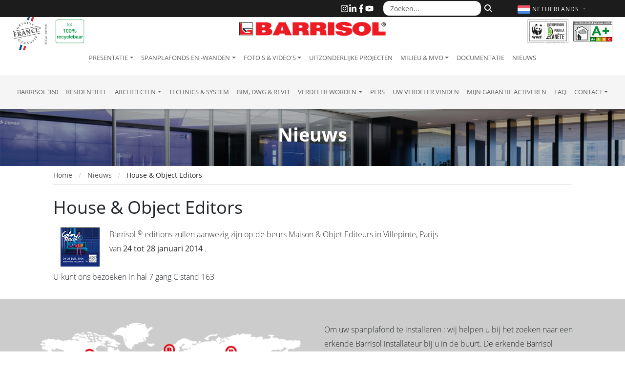

--- FILE ---
content_type: text/html; charset=UTF-8
request_url: https://barrisol.com/nl/nieuws/2014/house-amp-object-editors
body_size: 6204
content:
<!DOCTYPE html>
<html lang="nl">
  <head>
    <meta charset="utf-8">
    <meta name="viewport" content="width=device-width, initial-scale=1">
    <meta name="description" content="House &amp; Object Editors">
    
    <title>Actualiteit : House &amp; Object Editors - Barrisol®</title>

    
    <link rel="home" href="https://barrisol.com/nl" />
    
    <link rel="alternate" href="https://barrisol.com/fr/actualites/2014/maison-objet-editeurs" hreflang="fr" />
    <link rel="alternate" href="https://barrisol.com/de/news/2014/messe-maison-et-objet-editeur" hreflang="de" />
    <link rel="alternate" href="https://barrisol.com/au/news/2014/maison-objet-editeurs" hreflang="en-au" />
    <link rel="alternate" href="https://barrisol.com/uk/news/2014/maison-objet-editeurs" hreflang="en" />
    <link rel="alternate" href="https://barrisolusa.com/news/2014/maison-objet-editeurs" hreflang="en-us" />
    <link rel="alternate" href="https://barrisol.com/es/noticias/2014/maison-objet-editeurs" hreflang="es" />
    <link rel="alternate" href="https://barrisol.com/it/attualita/2014/maison-objet-editeurs" hreflang="it" />
    <link rel="alternate" href="https://barrisol.com/fr-ca/actualites/2014/maison-objet-editeurs" hreflang="fr-ca" />
    <link rel="alternate" href="https://barrisol.com/en-ca/news/2014/maison-objet-editeurs" hreflang="en-ca" />

    <link rel="apple-touch-icon" href="https://barrisol.com/view/img/favicon/apple-icon-180x180.png" sizes="180x180">
    <link rel="icon" href="https://barrisol.com/view/img/favicon/favicon-32x32.png" sizes="32x32" type="image/png">
    <link rel="icon" href="https://barrisol.com/view/img/favicon/favicon-16x16.png" sizes="16x16" type="image/png">
    <link rel="manifest" href="https://barrisol.com/view/img/favicon/manifest.json">
    <link rel="icon" href="https://barrisol.com/view/img/favicon/favicon.ico" />

        <link rel="stylesheet" href="/css/bootstrap-custom.min.css?v=8">
    <link rel="preload" href="/fonts/open-sans-300.woff2" as="font" type="font/woff2" crossorigin>
    <link rel="preload" href="/fonts/open-sans-400.woff2" as="font" type="font/woff2" crossorigin>
    <link rel="preload" href="/fonts/open-sans-700.woff2" as="font" type="font/woff2" crossorigin>

    
        <link rel="stylesheet" href="https://barrisol.com/view/css/main.min.css?v=1769093156">

              <link href="https://barrisol.com/view/css/news.css?v=549" rel="stylesheet">
      <link href="https://barrisol.com/view/css/sgg.min.css?ver=4.2.1" rel="stylesheet">
                    
<script>(function(w,d,s,l,i){w[l]=w[l]||[];w[l].push({'gtm.start':
new Date().getTime(),event:'gtm.js'});var f=d.getElementsByTagName(s)[0],
j=d.createElement(s),dl=l!='dataLayer'?'&l='+l:'';j.async=true;j.src=
'https://www.googletagmanager.com/gtm.js?id='+i+dl;f.parentNode.insertBefore(j,f);
})(window,document,'script','dataLayer','GTM-WT5V72F');</script>
</head>
<body>


  <div class="navbar-wrapper navbar-expand-lg fixed-top">
  
  <div class="header-logo-origine-france-garantie d-none d-lg-block">
      <img src="/view/img/logo-origine-france-bandeau-top.png" class="logo-origine-france-garantie" alt="French Origin Guarenteed Logo">
  </div>
  <div class="header-logo-100-recyclable d-none d-lg-block">
      <img src="/view/img/logo-100-recyclable-nl.png" class="img-fluid logo-100-recyclable" alt="100% recyclable">
  </div>


  <div class="header-logo-wwf d-none d-lg-block">
    <a href="https://www.wwf.fr/qui-sommes-nous/entreprises-partenaires/club-entreprendre-pour-la-planete" target="_blank">
      <img src="/view/img/logo-entreprendre-pour-la-planete-wwf-france.png" class="img-fluid logo-wwf" alt="Club Entreprendre Pour la Planète - WWF France">
    </a>
  </div>
  <div class="header-logo-emissions-air-interieur d-none d-lg-block">
    <img src="/view/img/logo-emissions-air-interieur-mini.png" class="img-fluid logo-emissions-air-interieur" alt="Indoor Air Emissions - A+ Certification">
  </div>


  <div class="top-bar d-none d-lg-block">     <div class="container">

    <div id="topHeader-search">
      <form role="search" method="get" action="https://barrisol.com/nl/zoeken">
        <div class="input-group">
          <input
            name="q"
            type="text"
            class="form-control"
            placeholder="Zoeken..."
            aria-label="Zoeken..."
          >
          <button
            type="submit"
            class="btn btn-outline-secondary"
            aria-label="Zoeken"
          >
            <svg 
                xmlns="http://www.w3.org/2000/svg" 
                viewBox="0 0 512 512" 
                width="16" 
                height="16" 
                fill="currentColor" 
                aria-hidden="true"
              >
              <path d="M416 208c0 45.9-14.9 88.3-40 122.7L502.6 457.4c12.5 12.5 12.5 32.8 0 45.3s-32.8 12.5-45.3 0L330.7 376c-34.4 25.2-76.8 40-122.7 40C93.1 416 0 322.9 0 208S93.1 0 208 0S416 93.1 416 208zM208 352a144 144 0 1 0 0-288 144 144 0 1 0 0 288z"/>
            </svg>
          </button>
        </div>
      </form>
    </div>

      <div id="topHeader-sociaux">
        <a href="https://www.instagram.com/barrisol.official/" target="_blank" rel="noopener" title="Instagram">
          <svg xmlns="http://www.w3.org/2000/svg" viewBox="0 0 448 512" fill="currentColor">
            <path d="M224.1 141c-63.6 0-114.9 51.3-114.9 114.9s51.3 114.9 114.9 114.9S339 319.5 339 255.9 287.7 141 224.1 141zm0 189.6c-41.1 0-74.7-33.5-74.7-74.7s33.5-74.7 74.7-74.7 74.7 33.5 74.7 74.7-33.6 74.7-74.7 74.7zm146.4-194.3c0 14.9-12 26.8-26.8 26.8-14.9 0-26.8-12-26.8-26.8s12-26.8 26.8-26.8 26.8 12 26.8 26.8zm76.1 27.2c-1.7-35.9-9.9-67.7-36.2-93.9-26.2-26.2-58-34.4-93.9-36.2-37-2.1-147.9-2.1-184.9 0-35.8 1.7-67.6 9.9-93.9 36.1s-34.4 58-36.2 93.9c-2.1 37-2.1 147.9 0 184.9 1.7 35.9 9.9 67.7 36.2 93.9s58 34.4 93.9 36.2c37 2.1 147.9 2.1 184.9 0 35.9-1.7 67.7-9.9 93.9-36.2 26.2-26.2 34.4-58 36.2-93.9 2.1-37 2.1-147.8 0-184.8zM398.8 388c-7.8 19.6-22.9 34.7-42.6 42.6-29.5 11.7-99.5 9-132.1 9s-102.7 2.6-132.1-9c-19.6-7.8-34.7-22.9-42.6-42.6-11.7-29.5-9-99.5-9-132.1s-2.6-102.7 9-132.1c7.8-19.6 22.9-34.7 42.6-42.6 29.5-11.7 99.5-9 132.1-9s102.7-2.6 132.1 9c19.6 7.8 34.7 22.9 42.6 42.6 11.7 29.5 9 99.5 9 132.1s2.7 102.7-9 132.1z"/>
          </svg>
        </a>
        <a href="https://www.linkedin.com/company/barrisol-normalu-sas/" target="_blank" rel="noopener" title="LinkedIn">
          <svg xmlns="http://www.w3.org/2000/svg" viewBox="0 0 448 512" fill="currentColor">
            <path d="M100.28 448H7.4V148.9h92.88zM53.79 108.1C24.09 108.1 0 83.5 0 53.8a53.79 53.79 0 0 1 107.58 0c0 29.7-24.1 54.3-53.79 54.3zM447.9 448h-92.68V302.4c0-34.7-.7-79.2-48.29-79.2-48.29 0-55.69 37.7-55.69 76.7V448h-92.78V148.9h89.08v40.8h1.3c12.4-23.5 42.69-48.3 87.88-48.3 94 0 111.28 61.9 111.28 142.3V448z"/>
          </svg>
        </a>
        <a href="https://www.facebook.com/barrisol" target="_blank" rel="noopener" title="Facebook">
          <svg xmlns="http://www.w3.org/2000/svg" viewBox="0 0 320 512" fill="currentColor">
            <path d="M279.14 288l14.22-92.66h-88.91v-60.13c0-25.35 12.42-50.06 52.24-50.06h40.42V6.26S260.43 0 225.36 0c-73.22 0-121.08 44.38-121.08 124.72v70.62H22.89V288h81.39v224h100.17V288z"/>
          </svg>
        </a>
        <a href="https://youtube.com/Barrisol" target="_blank" rel="noopener" title="YouTube">
          <svg xmlns="http://www.w3.org/2000/svg" viewBox="0 0 576 512" fill="currentColor">
            <path d="M549.655 124.083c-6.281-23.65-24.787-42.276-48.284-48.597C458.781 64 288 64 288 64S117.22 64 74.629 75.486c-23.497 6.322-42.003 24.947-48.284 48.597-11.412 42.867-11.412 132.305-11.412 132.305s0 89.438 11.412 132.305c6.281 23.65 24.787 41.5 48.284 47.821C117.22 448 288 448 288 448s170.78 0 213.371-11.486c23.497-6.321 42.003-24.171 48.284-47.821 11.412-42.867 11.412-132.305 11.412-132.305s0-89.438-11.412-132.305zm-317.51 213.508V175.185l142.739 81.205-142.739 81.201z"/>
          </svg>
        </a>
      </div>

    </div>   </div>   
  <nav class="navbar">

    <div class="brandBlock">
      
      
      <button
        type="button"
        class="navbar-toggler"
        data-bs-toggle="collapse"
        data-bs-target="#navbarCollapse"
        aria-controls="navbarCollapse"
        aria-expanded="false"
        aria-label="Toggle navigation"
      >
          <span class="navbar-toggler-icon"></span>
      </button>

      <div class="container">

        
        <a href="https://barrisol.com/nl" rel="home" class="navbar-brand-barrisol">
          <img src="/view/img/barrisol-logo.png" class="logo-barrisol" alt="Barrisol Logo" style="" />
        </a>

        
        <div id="topHeader-lang" class="collapse show">
          <a
            class="dropdown-toggle flags"
            data-bs-toggle="dropdown"
            role="button"
            aria-expanded="false"
            aria-label="Kies taal"
            href="#"
          >
            <svg>
                <use xlink:href="/view/img/lang/flags.svg#flag-nl"></use>
            </svg>
            <span class="text">
              Netherlands <span class="caret"></span>
            </span>
          </a>
          <ul class="lang-dropdown-menu dropdown-menu dropdown-menu-end">
            <li><a href="https://barrisol.com/fr/actualites/2014/maison-objet-editeurs"><svg><use xlink:href="/view/img/lang/flags.svg#flag-fr"></use></svg>FRANçAIS</a></li>
<li><a href="https://barrisol.com/uk/news/2014/maison-objet-editeurs"><svg><use xlink:href="/view/img/lang/flags.svg#flag-uk"></use></svg>ENGLISH</a></li>
<li><a href="https://barrisol.com/de/news/2014/messe-maison-et-objet-editeur"><svg><use xlink:href="/view/img/lang/flags.svg#flag-de"></use></svg>DEUTSCH</a></li>
<li><a href="https://barrisolusa.com/news/2014/maison-objet-editeurs"><svg><use xlink:href="/view/img/lang/flags.svg#flag-us"></use></svg>USA - ENGLISH</a></li>
<li><a href="https://barrisol.com/au/news/2014/maison-objet-editeurs"><svg><use xlink:href="/view/img/lang/flags.svg#flag-au"></use></svg>AUSTRALIA - ENGLISH</a></li>
<li><a href="https://barrisol.com/fr-ca/actualites/2014/maison-objet-editeurs"><svg><use xlink:href="/view/img/lang/flags.svg#flag-ca"></use></svg>CANADA - FRANçAIS</a></li>
<li><a href="https://barrisol.com/en-ca/news/2014/maison-objet-editeurs"><svg><use xlink:href="/view/img/lang/flags.svg#flag-ca"></use></svg>CANADA - ENGLISH</a></li>
<li><a href="https://barrisol.com/es/noticias/2014/maison-objet-editeurs"><svg><use xlink:href="/view/img/lang/flags.svg#flag-es"></use></svg>ESPAñOL</a></li>
<li><a href="https://barrisol.com/it/attualita/2014/maison-objet-editeurs"><svg><use xlink:href="/view/img/lang/flags.svg#flag-it"></use></svg>ITALIANO</a></li>
<li class="active"><a href="https://barrisol.com/nl/nieuws/2014/house-amp-object-editors"><svg><use xlink:href="/view/img/lang/flags.svg#flag-nl"></use></svg>NETHERLANDS</a></li>
          </ul>
        </div>

      </div>     </div> 
    <div id="navbarCollapse" class="navbar-collapse collapse">

      <div class="navbar-first">
        <ul class="navbar-nav">
          <li class="dropdown"><a href="/nl/presentatie" role="button" class="nav-link dropdown-toggle" data-bs-toggle="dropdown" aria-expanded="false">Presentatie</a>
<ul class="dropdown-menu">
<li class="d-none d-sm-block"><a class="dropdown-item" href="/nl/presentatie">Presentatie</a></li>
<li><a class="dropdown-item" href="/nl/presentatie/geschiedenis-van-de-onderneming">Geschiedenis van de onderneming</a></li>
<li><a class="dropdown-item" href="/nl/presentatie/onze-waarden">Onze waarden</a></li>
<li><a class="dropdown-item" href="/nl/presentatie/prijzen-en-awards">Prijzen en Awards</a></li>
<li><a class="dropdown-item" href="/nl/presentatie/lidmaatschap-en-certificatie">Lidmaatschap en certificatie</a></li>
<li><a class="dropdown-item" href="/nl/presentatie/jobs-en-opleiding">Jobs en opleiding</a></li>
<li><a class="dropdown-item" href="/nl/presentatie/nuttige-links">Nuttige links</a></li>
<li><a class="dropdown-item" href="/nl/presentatie/partnerschappen">Partnerschappen</a></li>
</ul>
</li>
<li class="dropdown"><a href="/nl/spanplafond" role="button" class="nav-link dropdown-toggle" data-bs-toggle="dropdown" aria-expanded="false">Spanplafonds en -wanden</a>
<ul class="dropdown-menu">
<li class="d-none d-sm-block"><a class="dropdown-item" href="/nl/spanplafond">Spanplafonds en -wanden</a></li>
<li><a class="dropdown-item" href="/nl/spanplafond/wat-is-een-barrisol-plafond">Wat is een Barrisol plafond ?</a></li>
<li><a class="dropdown-item" href="/nl/spanplafond/productengamma">Gamma spanplafonds en -wanden</a></li>
<li><a class="dropdown-item" href="/nl/spanplafond/kleuren-en-afwerkingen">Kleuren en afwerkingen</a></li>
<li><a class="dropdown-item" href="/nl/spanplafond/voordelen-van-spanplafonds">Voordelen van spanplafonds</a></li>
<li><a class="dropdown-item" href="/nl/spanplafond/bevestigingssystemen">Bevestigingssystemen</a></li>
<li><a class="dropdown-item" href="/nl/spanplafond/verlichting">Verlichting</a></li>
<li><a class="dropdown-item" href="/nl/spanplafond/afwerking">Afwerking</a></li>
<li><a class="dropdown-item" href="/nl/spanplafond/garantie">Garantie</a></li>
<li><a class="dropdown-item" href="/nl/spanplafond/beveiliging">Beveiliging</a></li>
</ul>
</li>
<li class="dropdown"><a href="/nl/fotos-videos" role="button" class="nav-link dropdown-toggle" data-bs-toggle="dropdown" aria-expanded="false">Foto's & Video's</a>
<ul class="dropdown-menu">
<li><a class="dropdown-item" href="/nl/fotos-videos/design-verlichting">Foto's van design verlichting</a></li>
<li><a class="dropdown-item" href="/nl/fotos-videos/foto-van-airconditioning-oplossingen">Foto's van airconditioning oplossingen</a></li>
<li><a class="dropdown-item" href="/nl/fotos-videos/videos-projecten">Video's van projecten</a></li>
<li><a class="dropdown-item" href="/nl/fotos-videos/videos-technische">Technische video's</a></li>
</ul>
</li>
<li><a class="nav-link" href="/nl/uitzonderlijke-projecten">Uitzonderlijke projecten</a></li>
<li class="dropdown"><a href="/nl/milieu" role="button" class="nav-link dropdown-toggle" data-bs-toggle="dropdown" aria-expanded="false">Milieu & MVO</a>
<ul class="dropdown-menu">
<li class="d-none d-sm-block"><a class="dropdown-item" href="/nl/milieu">Milieu & MVO</a></li>
<li><a class="dropdown-item" href="/nl/milieu/barrisol-en-het-milieu">Barrisol en het milieu</a></li>
<li><a class="dropdown-item" href="/nl/milieu/barrisol-en-zijn-milieubeheer">Barrisol en zijn milieubeheer</a></li>
<li><a class="dropdown-item" href="/nl/milieu/barrisol-in-de-bouw">Barrisol in de bouw</a></li>
</ul>
</li>
<li><a class="nav-link" href="/nl/documentatie">Documentatie</a></li>
<li><a class="nav-link active" href="/nl/nieuws" aria-current="page">Nieuws</a></li>
        </ul>
      </div>

      <div class="navbar-second w-100">
        <ul class="navbar-nav">
          <li><a class="nav-link" href="https://barrisol360.com" target="_blank">Barrisol 360</a></li>
<li><a class="nav-link" href="https://barrisol-home.com/en" target="_blank">residentieel</a></li>
<li class="dropdown"><a href="/nl/architecten" role="button" class="nav-link dropdown-toggle" data-bs-toggle="dropdown" aria-expanded="false">Architecten</a>
<ul class="dropdown-menu">
<li class="d-none d-sm-block"><a class="dropdown-item" href="/nl/architecten">Architecten</a></li>
<li><a class="dropdown-item" href="/nl/architecten/plaatsingsvoorwaarden">Plaatsingsvoorwaarden</a></li>
<li><a class="dropdown-item" href="/nl/uitzonderlijke-projecten">Uitzonderlijke projecten</a></li>
<li><a class="dropdown-item" href="/nl/fotos-videos/videos-projecten">Video's van projecten</a></li>
<li><a class="dropdown-item" href="/nl/spanplafond/kleuren-en-afwerkingen">Kleuren en afwerkingen</a></li>
<li><a class="dropdown-item" href="/nl/spanplafond/voordelen-van-spanplafonds">Voordelen van spanplafonds</a></li>
<li><a class="dropdown-item" href="/nl/spanplafond/bevestigingssystemen">Bevestigingssystemen</a></li>
<li><a class="dropdown-item" href="/nl/spanplafond/verlichting">Verlichting</a></li>
<li><a class="dropdown-item" href="/nl/spanplafond/afwerking">Afwerking</a></li>
<li><a class="dropdown-item" href="/nl/spanplafond/garantie">Garantie</a></li>
<li><a class="dropdown-item" href="/nl/spanplafond/beveiliging">Beveiliging</a></li>
<li><a class="dropdown-item" target="_blank" href="https://barrisol.com/profiles/en">Technics & System</a></li>
<li><a class="dropdown-item" href="/nl/contact/schat-uw-spanplafond">Schat uw spanplafond</a></li>
<li><a class="dropdown-item" href="/nl/contact">Contact</a></li>
</ul>
</li>
<li><a class="nav-link" href="https://barrisol.com/profiles/en" target="_blank">Technics & System</a></li>
<li><a class="nav-link" href="/nl/bevestigingssystemen">BIM, DWG & Revit</a></li>
<li class="dropdown"><a href="/nl/verdeler" role="button" class="nav-link dropdown-toggle" data-bs-toggle="dropdown" aria-expanded="false">Verdeler Worden</a>
<ul class="dropdown-menu">
<li class="d-none d-sm-block"><a class="dropdown-item" href="/nl/verdeler">Verdeler Worden</a></li>
<li><a class="dropdown-item" href="/nl/verdeler/verdeler-worden-van-barrisol">Verdeler worden van Barrisol</a></li>
<li><a class="dropdown-item" href="/nl/verdeler/cursussen">Cursussen</a></li>
<li><a class="dropdown-item" href="/nl/verdeler/communicatiemiddelen">Communicatiemiddelen</a></li>
<li><a class="dropdown-item" href="/nl/contact">Contact</a></li>
</ul>
</li>
<li><a class="nav-link" href="/nl/pers">Pers</a></li>
<li><a class="nav-link" href="/nl/verdeler-vinden">Uw verdeler vinden</a></li>
<li><a class="nav-link" href="/nl/mijn-garantie-activeren">Mijn garantie activeren</a></li>
<li><a class="nav-link" href="/nl/faq">FAQ</a></li>
<li class="dropdown"><a href="/nl/contact" role="button" class="nav-link dropdown-toggle" data-bs-toggle="dropdown" aria-expanded="false">Contact</a>
<ul class="dropdown-menu">
<li class="d-none d-sm-block"><a class="dropdown-item" href="/nl/contact">Contact</a></li>
<li><a class="dropdown-item" href="/nl/contact/schat-uw-spanplafond">Schat uw spanplafond</a></li>
<li><a class="dropdown-item" href="/nl/verdeler-vinden">Uw verdeler vinden</a></li>
<li><a class="dropdown-item" href="/nl/mijn-garantie-activeren">Mijn garantie activeren</a></li>
<li><a class="dropdown-item" href="/nl/contact/toegangskaart">Toegangskaart</a></li>
</ul>
</li>
        </ul>
      </div>

    </div> 
  </nav>

</div> 
<main>


    <div class="banner" style="background-image: url('/view/img/slides/slide_02.jpg');">
      <span class="banner-text">Nieuws</span>
    </div>    

    <div class="container">
      <div id="wrapper" class="toggled">

        
        <div id="page-content-wrapper">
          <div class="container-fluid">
            <nav aria-label="breadcrumb">
  <ol class="breadcrumb" vocab="http://schema.org/" typeof="BreadcrumbList">
    <li class="breadcrumb-item">
        <a href="https://barrisol.com/nl" rel="home">
            Home
       </a>
    </li>
                            <li class="breadcrumb-item" property="itemListElement" typeof="ListItem">
                            <a property="item" typeof="WebPage" href="/nl/nieuws">
                                <span property="name">Nieuws</span>
                            </a>
                            <meta property="position" content="1">
                        </li>                        <li class="breadcrumb-item" property="itemListElement" typeof="ListItem">
                            <span property="name">House &amp; Object Editors</span>
                            <meta property="position" content="2">
                        </li>
  </ol>
</nav>            <select class="form-control" id="sideMenuList">
              <option>Nieuws</option>            </select>
            <h1 class="bigTitle">House &amp; Object Editors</h1><p><a href="/Images/news/2013-decembre/MOediteurs.jpg" rel="lightbox[moediteurs]" title="Maison &amp; Objet Editors in Paris Villepinte" target="_blank"><img src="/Images/news/2013-decembre/MOediteurs-mini.jpg" width="110" height="80" style="float:left;margin-right:5px;border:0;margin-bottom:5px;" alt="Aanwezigheid van BARRISOL® bij MAISON &amp; OBJET PARIS" /></a> Barrisol <sup>©</sup> editions zullen aanwezig zijn op de beurs Maison &amp; Objet Editeurs in Villepinte, Parijs<br /> van <strong>24 tot 28 januari 2014</strong> .<br /><br /> U kunt ons bezoeken in hal 7 gang C stand 163</p>          </div>
        </div>

    </div>
  </div>


  

  <section class="installer-locator py-5">
    <div class="container">
      <div class="row align-items-center gx-5 gy-4">
        <div class="col-md-6 text-center">
          <a href="/nl/verdeler-vinden">
            <img loading="lazy"
                src="/view/img/barrisol-world-map.png"
                alt="World map illustrating Barrisol is present on all continents"
                class="img-fluid" />
          </a>
        </div>

        <div class="col-md-6">
          <p class="mb-4 fw-normal">
            Om uw spanplafond te installeren : wij helpen u bij het zoeken naar een erkende Barrisol installateur bij u in de buurt. De erkende Barrisol installateurs hebben bij Barrisol een gespecialiseerde opleiding gekregen, een belofte van uitmuntendheid en kwaliteit van het werk.          </p>

          <a href="/nl/verdeler-vinden" class="btn btn-lg w-100 text-uppercase text-body-secondary bg-white btn-installer-locator">
            Localiser votre installateur
          </a>
        </div>
      </div>
    </div>
  </section>


</main>


  <footer id="footer" role="contentinfo">
    <div class="form-newsletter">
          </div>


    <div class="container">
    
      <img src="https://barrisol.com/view/img/barrisol-logo.png" class="footer_logo" alt="Barrisol Logo"/>

      <address>
        BARRISOL - NORMALU SAS<br>
        Route du Sipes<br>
        68680 Kembs – France
      </address>

      <p>
        <svg class="icon" viewBox="0 0 24 24" aria-hidden="true">
          <path d="M6.6 10.8a15.4 15.4 0 006.6 6.6l2.2-2.2a1 1 0 011-.2 11.4 11.4 0 003.6.6 1 1 0 011 1V21a1 1 0 01-1 1C10.4 22 2 13.6 2 3a1 1 0 011-1h3.4a1 1 0 011 1 11.4 11.4 0 00.6 3.6 1 1 0 01-.2 1z"/>
        </svg>
        <a href="tel:+33389832020">+33 (0)3 89 83 20 20</a><br>

        <svg class="icon" viewBox="0 0 24 24" aria-hidden="true">
          <path d="M6 3h12v5H6V3zm12 7h1a3 3 0 013 3v4h-3v4H5v-4H2v-4a3 3 0 013-3h1v2h12v-2zm-1 10v-4H7v4h10z"/>
        </svg>
        <a href="fax:+33389484344">+33 (0)3 89 48 43 44</a>
      </p>

      <div id="footer-sociaux">
        <a href="https://www.instagram.com/barrisol.official/" target="_blank" rel="noopener" title="Instagram">
          <div>
            <svg viewBox="0 0 448 512" fill="currentColor" class="instagram"><path d="M224.1 141c-63.6 0-114.9 51.3-114.9 114.9s51.3 114.9 114.9 114.9S339 319.5 339 255.9 287.7 141 224.1 141zm0 189.6c-41.1 0-74.7-33.5-74.7-74.7s33.5-74.7 74.7-74.7 74.7 33.5 74.7 74.7-33.6 74.7-74.7 74.7zm146.4-194.3c0 14.9-12 26.8-26.8 26.8-14.9 0-26.8-12-26.8-26.8s12-26.8 26.8-26.8 26.8 12 26.8 26.8zm76.1 27.2c-1.7-35.9-9.9-67.7-36.2-93.9-26.2-26.2-58-34.4-93.9-36.2-37-2.1-147.9-2.1-184.9 0-35.8 1.7-67.6 9.9-93.9 36.1s-34.4 58-36.2 93.9c-2.1 37-2.1 147.9 0 184.9 1.7 35.9 9.9 67.7 36.2 93.9s58 34.4 93.9 36.2c37 2.1 147.9 2.1 184.9 0 35.9-1.7 67.7-9.9 93.9-36.2 26.2-26.2 34.4-58 36.2-93.9 2.1-37 2.1-147.8 0-184.8zM398.8 388c-7.8 19.6-22.9 34.7-42.6 42.6-29.5 11.7-99.5 9-132.1 9s-102.7 2.6-132.1-9c-19.6-7.8-34.7-22.9-42.6-42.6-11.7-29.5-9-99.5-9-132.1s-2.6-102.7 9-132.1c7.8-19.6 22.9-34.7 42.6-42.6 29.5-11.7 99.5-9 132.1-9s102.7-2.6 132.1 9c19.6 7.8 34.7 22.9 42.6 42.6 11.7 29.5 9 99.5 9 132.1s2.7 102.7-9 132.1z"></path></svg>
          </div>
        </a>
        <a href="https://www.linkedin.com/company/barrisol-normalu-sas/" target="_blank" rel="noopener" title="LinkedIn">
          <div>
            <svg viewBox="0 0 448 512" fill="currentColor"><path d="M100.28 448H7.4V148.9h92.88zM53.79 108.1C24.09 108.1 0 83.5 0 53.8a53.79 53.79 0 0 1 107.58 0c0 29.7-24.1 54.3-53.79 54.3zM447.9 448h-92.68V302.4c0-34.7-.7-79.2-48.29-79.2-48.29 0-55.69 37.7-55.69 76.7V448h-92.78V148.9h89.08v40.8h1.3c12.4-23.5 42.69-48.3 87.88-48.3 94 0 111.28 61.9 111.28 142.3V448z"/></svg>
          </div>
        </a>
        <a href="https://www.facebook.com/barrisol" target="_blank" rel="noopener" title="Facebook">
          <div>
            <svg viewBox="0 0 320 512" fill="currentColor"><path d="M279.14 288l14.22-92.66h-88.91v-60.13c0-25.35 12.42-50.06 52.24-50.06h40.42V6.26S260.43 0 225.36 0c-73.22 0-121.08 44.38-121.08 124.72v70.62H22.89V288h81.39v224h100.17V288z"/></svg>
          </div>
        </a>
        <a href="https://youtube.com/Barrisol" target="_blank" rel="noopener" title="YouTube">
          <div>
            <svg viewBox="0 0 576 512" fill="currentColor"><path d="M549.655 124.083c-6.281-23.65-24.787-42.276-48.284-48.597C458.781 64 288 64 288 64S117.22 64 74.629 75.486c-23.497 6.322-42.003 24.947-48.284 48.597-11.412 42.867-11.412 132.305-11.412 132.305s0 89.438 11.412 132.305c6.281 23.65 24.787 41.5 48.284 47.821C117.22 448 288 448 288 448s170.78 0 213.371-11.486c23.497-6.321 42.003-24.171 48.284-47.821 11.412-42.867 11.412-132.305 11.412-132.305s0-89.438-11.412-132.305zm-317.51 213.508V175.185l142.739 81.205-142.739 81.201z"/></svg>
          </div>
        </a>
      </div>

      <p class="copyright">Copyright© 2007-2026 Barrisol<sup>®</sup> - Normalu<sup>®</sup> SAS.
        Alle rechten voorbehouden<br>
        <a href="/nl/juridische-informatie">Juridische informatie</a>
              </p>

    </div>
  </footer>

  <a href="#" class="btn-back-to-top" aria-label="Back to top">
    <span class="visually-hidden">Back to top</span>
  </a>

  <script src="/view/js/jquery.min.js"></script>
  <script src="/js/bootstrap.bundle.min.js" defer></script>
  <script src="/view/js/main.js?v=3472" defer></script>

  <script src='https://barrisol.com/view/js/sgg.min.js?ver=4.2.1'></script>
  <script src='https://barrisol.com/view/js/sgg_source.js'></script>
  <script src="https://barrisol.com/view/js/jquery.magnific-popup.js"></script>
  <script src="https://barrisol.com/view/js/news.js"></script>

  </body>
</html>


--- FILE ---
content_type: text/css
request_url: https://barrisol.com/view/css/news.css?v=549
body_size: 1013
content:
.bloc-arrivals:before,
.bloc-news:before {
    display: block;
    content: " ";
    visibility: hidden;
    margin-top: -30px;
    height: 50px;
}

.bloc-news,
.bloc-news-content {
    overflow: auto;
    cursor: pointer;
}

.bloc-news-content {
    padding: 20px;
    padding-bottom: 0;
    background: #fafafa;
    position: relative;
    padding-bottom: 50px;
    border-radius: 10px;
}

.bloc-news:hover .bloc-news-content {
    background: #f5f5f5;
}

.bloc-news h2 {
    font-size: 19px;
    font-weight: 300;
    padding: 15px;
    margin-bottom: 0;
    color: #333;
    padding-left: 0;
}

.bloc-news h2:before {
    content: "\f054";
    font-family: FontAwesome;
    font-size: 15px;
    padding-right: 10px;
    color: #A60A14;
}

.bloc-news h2 i {
    display: none;
}

.bloc-news h2 a {
    color: #333;
    text-transform: uppercase;
    font-size: 16px;
    font-weight: 400;
}

.bloc-news-img img {
    border: 1px solid #ebebeb;
    width: 100%;
    margin-bottom: 20px;
    border-radius: 10px;
}

.bloc-news-text {
    margin-top: 0;
}

.bloc-news-text img {
    width: auto;
}

.bloc-news-content .more {
    position: absolute;
    right: 0;
    bottom: 0;
    width: 65px;
    height: 65px;
    
    /* Create the triangle shape using clip-path */
    background-color: #CCCCCC;
    clip-path: polygon(100% 0, 100% 100%, 0 100%);
    
    /* Center the icon inside the visible triangle area */
    display: flex;
    align-items: flex-end;
    justify-content: flex-end;
}

.bloc-news-content .more:before {
    content: "+";
    color: #fff;
    font-size: 32px;
    font-weight: bold;
    
    /* Fine-tune position relative to the bottom-right corner */
    padding-right: 8px;
    padding-bottom: 5px;
    line-height: 1;
}



.bloc-news:hover h2 a {
    text-decoration: underline;
}


/* ARRIVALS */

.bloc-arrivals,
.bloc-arrivals-content {
    overflow: auto;
    cursor: pointer;
}

.bloc-arrivals-content {
    padding: 20px;
    padding-bottom: 0;
    background: #fafafa;
    position: relative;
}

.bloc-arrivals:hover .bloc-arrivals-content {
    background: #f5f5f5;
}

.bloc-arrivals h2 {
    font-size: 19px;
    font-weight: 300;
    padding: 15px;
    margin-bottom: 0;
    color: #333;
    padding-left: 0;
}

.bloc-arrivals h2:before {
    content: "\f054";
    font-family: FontAwesome;
    font-size: 15px;
    padding-right: 10px;
    color: #A60A14;
}

.bloc-arrivals h2 i {
    display: none;
}

.bloc-arrivals h2 a {
    color: #333;
    text-transform: uppercase;
    font-size: 16px;
    font-weight: 400;
}

.bloc-arrivals-img {
    float: left;
    margin: 0 20px 0 0;
}

.bloc-arrivals-img img {
    border: 1px solid #ccc;
    width: 225px;
    height: 113px;
    margin-bottom: 20px;
}

.bloc-arrivals-text {
    margin-top: 0;
}

.bloc-arrivals-text img {
    width: auto;
}

.bloc-arrivals-content .more {
    width: 0;
    height: 0;
    border-style: solid;
    border-width: 65px 65px 0px 0;
    border-color: transparent #CCCCCC transparent transparent;
    position: absolute;
    right: 0;
    bottom: 0;
}

.bloc-arrivals-content .more:before {
    position: absolute;
    content: "\f067";
    color: #FFF;
    font: normal normal normal 14px/1 FontAwesome;
    font-size: 20px;
    top: 0;
    margin-left: 35px;
    margin-top: -28px;
}

.bloc-arrivals:hover h2 a {
    text-decoration: underline;
}

.news-pagination {
    list-style: none;
    display: flex;
    flex-wrap: wrap;
    justify-content: center;
    align-items: center;
    margin: 30px 10px;
    padding: 0;
}
.news-pagination li {
    line-height: normal!important;
    border: 1px solid #ddd;
    border-left-width: 0;
    font-size: 1.5rem;

    display: flex;
    justify-content: center;
    align-items: center;
    text-decoration: none;
    min-width: 42px;
    min-height: 42px;
    background-color: #fcfcfc;
}
.news-pagination li:first-child {
    border-radius: 7px 0 0 7px;
    border-left-width: 1px;
}
.news-pagination li:first-child a {
    border-radius: 7px 0 0 7px;
}
.news-pagination li:last-child,
.news-pagination li:last-child a {
    border-radius: 0 7px 7px 0;
}
.news-pagination a {
    display: flex;
    justify-content: center;
    align-items: center;
    text-decoration: none;
    min-width: 40px;
    min-height: 40px;
    color: #777;
    font-weight: 500;
    background-color: #fcfcfc;
}
.news-pagination a:hover {
    color: #fff;
    background-color: #ccc;
}
.news-pagination a.active {
    color: #fff;
    background-color: #f44336;
}

--- FILE ---
content_type: application/javascript
request_url: https://barrisol.com/view/js/sgg.min.js?ver=4.2.1
body_size: 19039
content:
/*!
 * Justified Gallery - v3.4.0
 * http://miromannino.com/projects/justified-gallery/
 * Copyright (c) 2014 Miro Mannino
 * Licensed under the MIT license.
 */
!(function(e){e.fn.justifiedGallery=function(t){function r(e,t,n){var r;r=e>t?e:t;if(r<=100){return n.settings.sizeRangeSuffixes.lt100}else if(r<=240){return n.settings.sizeRangeSuffixes.lt240}else if(r<=320){return n.settings.sizeRangeSuffixes.lt320}else if(r<=500){return n.settings.sizeRangeSuffixes.lt500}else if(r<=640){return n.settings.sizeRangeSuffixes.lt640}else{return n.settings.sizeRangeSuffixes.lt1024}}function i(e,t){return e.indexOf(t,e.length-t.length)!==-1}function s(e,t){return e.substring(0,e.length-t.length)}function o(e,t){var n=false;for(var r in t.settings.sizeRangeSuffixes){if(t.settings.sizeRangeSuffixes[r].length===0){n=true;continue}if(i(e,t.settings.sizeRangeSuffixes[r])){return t.settings.sizeRangeSuffixes[r]}}if(n)return"";else throw"unknown suffix for "+e}function u(e,t,n,i){var u=e.match(i.settings.extension);var a=u!=null?u[0]:"";var f=e.replace(i.settings.extension,"");f=s(f,o(f,i));f+=r(t,n,i)+a;return f}function a(t){var n=e(t.currentTarget).find(".sgg-caption");if(t.data.settings.cssAnimation){n.addClass("caption-visible").removeClass("caption-hidden")}else{n.stop().fadeTo(t.data.settings.captionSettings.animationDuration,t.data.settings.captionSettings.visibleOpacity)}}function f(t){var n=e(t.currentTarget).find(".sgg-caption");if(t.data.settings.cssAnimation){n.removeClass("caption-visible").removeClass("caption-hidden")}else{n.stop().fadeTo(t.data.settings.captionSettings.animationDuration,t.data.settings.captionSettings.nonVisibleOpacity)}}function l(e,t,n){if(n.settings.cssAnimation){e.addClass("entry-visible");t()}else{e.stop().fadeTo(n.settings.imagesAnimationDuration,1,t)}}function c(e,t){if(t.settings.cssAnimation){e.removeClass("entry-visible")}else{e.stop().fadeTo(0,0)}}function h(t,n,r,i,s,o,c){function v(){if(p!==d){h.attr("src",d)}}var h=t.find("img");h.css("width",i);h.css("height",s);h.css("margin-left",-i/2);h.css("margin-top",-s/2);t.width(i);t.height(o);t.css("top",r);t.css("left",n);var p=h.attr("src");var d=u(p,i,s,c);h.one("error",function(){h.attr("src",h.data("jg.originalSrc"))});if(h.data("jg.loaded")==="skipped"){h.one("load",function(){l(t,v,c);h.data("jg.loaded","loaded")})}else{l(t,v,c)}var m=t.data("jg.captionMouseEvents");if(c.settings.captions===true){var g=t.find(".sgg-caption");if(g.length===0){var y=h.attr("alt");if(typeof y==="undefined")y=t.attr("title");if(typeof y!=="undefined"){g=e('<div class="sgg-caption"><span>'+y+"</span></div>");t.append(g)}}if(g.length!==0){if(!c.settings.cssAnimation){g.stop().fadeTo(c.settings.imagesAnimationDuration,c.settings.captionSettings.nonVisibleOpacity)}if(typeof m==="undefined"){m={mouseenter:a,mouseleave:f};t.on("mouseenter",undefined,c,m.mouseenter);t.on("mouseleave",undefined,c,m.mouseleave);t.data("jg.captionMouseEvents",m)}}}else{if(typeof m!=="undefined"){t.off("mouseenter",undefined,c,m.mouseenter);t.off("mouseleave",undefined,c,m.mouseleave);t.removeData("jg.captionMouseEvents")}}}function p(e,t){var n=e.settings;var r,i,s,o,u,a,f=true;var l=0;var c=e.galleryWidth-(e.buildingRow.entriesBuff.length-1)*n.margins;var h=c/e.buildingRow.aspectRatio;var p=e.buildingRow.width/c>n.justifyThreshold;if(t&&n.lastRow==="hide"&&!p){for(r=0;r<e.buildingRow.entriesBuff.length;r++){i=e.buildingRow.entriesBuff[r];if(n.cssAnimation)i.removeClass("entry-visible");else i.stop().fadeTo(0,0)}return-1}if(t&&!p&&n.lastRow==="nojustify")f=false;for(r=0;r<e.buildingRow.entriesBuff.length;r++){s=e.buildingRow.entriesBuff[r].find("img");o=s.data("jg.imgw")/s.data("jg.imgh");if(f){u=h*o;a=h}else{u=n.rowHeight*o;a=n.rowHeight}s.data("jg.jimgw",Math.ceil(u));s.data("jg.jimgh",Math.ceil(a));if(r===0||l>a)l=a}if(n.fixedHeight&&l>n.rowHeight)l=n.rowHeight;return{minHeight:l,justify:f}}function d(e){e.lastAnalyzedIndex=-1;e.buildingRow.entriesBuff=[];e.buildingRow.aspectRatio=0;e.buildingRow.width=0;e.offY=0}function v(e,t){var n=e.settings;var r,i,s,o,u=0;o=p(e,t);s=o.minHeight;if(t&&n.lastRow==="hide"&&s===-1){e.buildingRow.entriesBuff=[];e.buildingRow.aspectRatio=0;e.buildingRow.width=0;return}if(n.maxRowHeight>0&&n.maxRowHeight<s)s=n.maxRowHeight;else if(n.maxRowHeight===0&&1.5*n.rowHeight<s)s=1.5*n.rowHeight;for(var a=0;a<e.buildingRow.entriesBuff.length;a++){r=e.buildingRow.entriesBuff[a];i=r.find("img");h(r,u,e.offY,i.data("jg.jimgw"),i.data("jg.jimgh"),s,e);u+=i.data("jg.jimgw")+n.margins}e.$gallery.height(e.offY+s+(e.spinner.active?e.spinner.$el.innerHeight():0));if(!t||s<=e.settings.rowHeight&&o.justify){e.offY+=s+e.settings.margins;e.buildingRow.entriesBuff=[];e.buildingRow.aspectRatio=0;e.buildingRow.width=0;e.$gallery.trigger("jg.rowflush")}}function m(e){e.checkWidthIntervalId=setInterval(function(){var t=parseInt(e.$gallery.width(),10);if(e.galleryWidth!==t){e.galleryWidth=t;d(e);w(e,true)}},e.settings.refreshTime)}function g(e){clearInterval(e.intervalId);e.intervalId=setInterval(function(){if(e.phase<e.$points.length)e.$points.eq(e.phase).fadeTo(e.timeslot,1);else e.$points.eq(e.phase-e.$points.length).fadeTo(e.timeslot,0);e.phase=(e.phase+1)%(e.$points.length*2)},e.timeslot)}function y(e){clearInterval(e.intervalId);e.intervalId=null}function b(e){e.yield.flushed=0;if(e.imgAnalyzerTimeout!==null)clearTimeout(e.imgAnalyzerTimeout)}function w(e,t){b(e);e.imgAnalyzerTimeout=setTimeout(function(){E(e,t)},.001);E(e,t)}function E(t,n){var r=t.settings;var i;for(var s=t.lastAnalyzedIndex+1;s<t.entries.length;s++){var o=e(t.entries[s]);var u=o.find("img");if(u.data("jg.loaded")===true||u.data("jg.loaded")==="skipped"){i=s>=t.entries.length-1;var a=t.galleryWidth-(t.buildingRow.entriesBuff.length-1)*r.margins;var f=u.data("jg.imgw")/u.data("jg.imgh");if(a/(t.buildingRow.aspectRatio+f)<r.rowHeight){v(t,i);if(++t.yield.flushed>=t.yield.every){w(t,n);return}}t.buildingRow.entriesBuff.push(o);t.buildingRow.aspectRatio+=f;t.buildingRow.width+=f*r.rowHeight;t.lastAnalyzedIndex=s}else if(u.data("jg.loaded")!=="error"){return}}if(t.buildingRow.entriesBuff.length>0)v(t,true);if(t.spinner.active){t.spinner.active=false;t.$gallery.height(t.$gallery.height()-t.spinner.$el.innerHeight());t.spinner.$el.detach();y(t.spinner)}b(t);if(!n)t.$gallery.trigger("jg.complete");else t.$gallery.trigger("jg.resize")}function S(e){function n(e){if(typeof t.sizeRangeSuffixes[e]!=="string")throw"sizeRangeSuffixes."+e+" must be a string"}function r(e,t){if(typeof e[t]==="string"){e[t]=parseFloat(e[t],10);if(isNaN(e[t]))throw"invalid number for "+t}else if(typeof e[t]==="number"){if(isNaN(e[t]))throw"invalid number for "+t}else{throw t+" must be a number"}}var t=e.settings;if(typeof t.sizeRangeSuffixes!=="object")throw"sizeRangeSuffixes must be defined and must be an object";n("lt100");n("lt240");n("lt320");n("lt500");n("lt640");n("lt1024");r(t,"rowHeight");r(t,"maxRowHeight");if(t.maxRowHeight>0&&t.maxRowHeight<t.rowHeight){t.maxRowHeight=t.rowHeight}r(t,"margins");if(t.lastRow!=="nojustify"&&t.lastRow!=="justify"&&t.lastRow!=="hide"){throw'lastRow must be "nojustify", "justify" or "hide"'}r(t,"justifyThreshold");if(t.justifyThreshold<0||t.justifyThreshold>1)throw"justifyThreshold must be in the interval [0,1]";if(typeof t.cssAnimation!=="boolean"){throw"cssAnimation must be a boolean"}r(t.captionSettings,"animationDuration");r(t,"imagesAnimationDuration");r(t.captionSettings,"visibleOpacity");if(t.captionSettings.visibleOpacity<0||t.captionSettings.visibleOpacity>1)throw"captionSettings.visibleOpacity must be in the interval [0, 1]";r(t.captionSettings,"nonVisibleOpacity");if(t.captionSettings.visibleOpacity<0||t.captionSettings.visibleOpacity>1)throw"captionSettings.nonVisibleOpacity must be in the interval [0, 1]";if(typeof t.fixedHeight!=="boolean"){throw"fixedHeight must be a boolean"}if(typeof t.captions!=="boolean"){throw"captions must be a boolean"}r(t,"refreshTime");if(typeof t.randomize!=="boolean"){throw"randomize must be a boolean"}}var n={sizeRangeSuffixes:{lt100:"_t",lt240:"_m",lt320:"_n",lt500:"",lt640:"_z",lt1024:"_b"},rowHeight:120,maxRowHeight:0,margins:1,lastRow:"nojustify",justifyThreshold:.75,fixedHeight:false,waitThumbnailsLoad:true,captions:true,cssAnimation:false,imagesAnimationDuration:500,captionSettings:{animationDuration:500,visibleOpacity:.7,nonVisibleOpacity:0},rel:null,target:null,extension:/\.[^.\\/]+$/,refreshTime:100,randomize:false};return this.each(function(r,i){var s=e(i);s.addClass("justified-gallery");var o=s.data("jg.context");if(typeof o==="undefined"){if(typeof t!=="undefined"&&t!==null&&typeof t!=="object")throw"The argument must be an object";var u=e('<div class="spinner"><span></span><span></span><span></span></div>');o={settings:e.extend({},n,t),imgAnalyzerTimeout:null,entries:null,buildingRow:{entriesBuff:[],width:0,aspectRatio:0},lastAnalyzedIndex:-1,yield:{every:2,flushed:0},offY:0,spinner:{active:false,phase:0,timeslot:150,$el:u,$points:u.find("span"),intervalId:null},checkWidthIntervalId:null,galleryWidth:s.width(),$gallery:s};s.data("jg.context",o)}else if(t==="norewind"){for(var a=0;a<o.buildingRow.entriesBuff.length;a++){c(o.buildingRow.entriesBuff[a],o)}}else{o.settings=e.extend({},o.settings,t);d(o)}S(o);o.entries=s.find("> a, > div:not(.spinner)").toArray();if(o.entries.length===0)return;if(o.settings.randomize){o.entries.sort(function(){return Math.random()*2-1});e.each(o.entries,function(){e(this).appendTo(s)})}var f=false;e.each(o.entries,function(t,n){var r=e(n);var i=r.find("img");if(i.data("jg.loaded")!==true&&i.data("jg.loaded")!=="skipped"){if(o.settings.rel!==null)r.attr("rel",o.settings.rel);if(o.settings.target!==null)r.attr("target",o.settings.target);var u=typeof i.data("safe-src")!=="undefined"?i.data("safe-src"):i.attr("src");i.data("jg.originalSrc",u);i.attr("src",u);var a=parseInt(i.attr("width"),10);var l=parseInt(i.attr("height"),10);if(o.settings.waitThumbnailsLoad!==true&&!isNaN(a)&&!isNaN(l)){i.data("jg.imgw",a);i.data("jg.imgh",l);i.data("jg.loaded","skipped");w(o,false);return true}i.data("jg.loaded",false);f=true;if(o.spinner.active===false){o.spinner.active=true;s.append(o.spinner.$el);s.height(o.offY+o.spinner.$el.innerHeight());g(o.spinner)}var c=new Image;var h=e(c);h.one("load",function(){i.off("load error");i.data("jg.imgw",c.width);i.data("jg.imgh",c.height);i.data("jg.loaded",true);w(o,false)});h.one("error",function(){i.off("load error");i.data("jg.loaded","error");w(o,false)});c.src=u}});if(!f)w(o,false);m(o)})}})(jQuery);

/*! Magnific Popup - v0.9.9 - 2013-12-27
* http://dimsemenov.com/plugins/magnific-popup/
* Copyright (c) 2013 Dmitry Semenov; */
(function(e){var t,n,i,o,r,a,s,l="Close",c="BeforeClose",d="AfterClose",u="BeforeAppend",p="MarkupParse",f="Open",m="Change",g="mfp",h="."+g,v="mfp-ready",C="mfp-removing",y="mfp-prevent-close",w=function(){},b=!!window.jQuery,I=e(window),x=function(e,n){t.ev.on(g+e+h,n)},k=function(t,n,i,o){var r=document.createElement("div");return r.className="mfp-"+t,i&&(r.innerHTML=i),o?n&&n.appendChild(r):(r=e(r),n&&r.appendTo(n)),r},T=function(n,i){t.ev.triggerHandler(g+n,i),t.st.callbacks&&(n=n.charAt(0).toLowerCase()+n.slice(1),t.st.callbacks[n]&&t.st.callbacks[n].apply(t,e.isArray(i)?i:[i]))},E=function(n){return n===s&&t.currTemplate.closeBtn||(t.currTemplate.closeBtn=e(t.st.closeMarkup.replace("%title%",t.st.tClose)),s=n),t.currTemplate.closeBtn},_=function(){e.magnificPopup.instance||(t=new w,t.init(),e.magnificPopup.instance=t)},S=function(){var e=document.createElement("p").style,t=["ms","O","Moz","Webkit"];if(void 0!==e.transition)return!0;for(;t.length;)if(t.pop()+"Transition"in e)return!0;return!1};w.prototype={constructor:w,init:function(){var n=navigator.appVersion;t.isIE7=-1!==n.indexOf("MSIE 7."),t.isIE8=-1!==n.indexOf("MSIE 8."),t.isLowIE=t.isIE7||t.isIE8,t.isAndroid=/android/gi.test(n),t.isIOS=/iphone|ipad|ipod/gi.test(n),t.supportsTransition=S(),t.probablyMobile=t.isAndroid||t.isIOS||/(Opera Mini)|Kindle|webOS|BlackBerry|(Opera Mobi)|(Windows Phone)|IEMobile/i.test(navigator.userAgent),o=e(document),t.popupsCache={}},open:function(n){i||(i=e(document.body));var r;if(n.isObj===!1){t.items=n.items.toArray(),t.index=0;var s,l=n.items;for(r=0;l.length>r;r++)if(s=l[r],s.parsed&&(s=s.el[0]),s===n.el[0]){t.index=r;break}}else t.items=e.isArray(n.items)?n.items:[n.items],t.index=n.index||0;if(t.isOpen)return t.updateItemHTML(),void 0;t.types=[],a="",t.ev=n.mainEl&&n.mainEl.length?n.mainEl.eq(0):o,n.key?(t.popupsCache[n.key]||(t.popupsCache[n.key]={}),t.currTemplate=t.popupsCache[n.key]):t.currTemplate={},t.st=e.extend(!0,{},e.magnificPopup.defaults,n),t.fixedContentPos="auto"===t.st.fixedContentPos?!t.probablyMobile:t.st.fixedContentPos,t.st.modal&&(t.st.closeOnContentClick=!1,t.st.closeOnBgClick=!1,t.st.showCloseBtn=!1,t.st.enableEscapeKey=!1),t.bgOverlay||(t.bgOverlay=k("bg").on("click"+h,function(){t.close()}),t.wrap=k("wrap").attr("tabindex",-1).on("click"+h,function(e){t._checkIfClose(e.target)&&t.close()}),t.container=k("container",t.wrap)),t.contentContainer=k("content"),t.st.preloader&&(t.preloader=k("preloader",t.container,t.st.tLoading));var c=e.magnificPopup.modules;for(r=0;c.length>r;r++){var d=c[r];d=d.charAt(0).toUpperCase()+d.slice(1),t["init"+d].call(t)}T("BeforeOpen"),t.st.showCloseBtn&&(t.st.closeBtnInside?(x(p,function(e,t,n,i){n.close_replaceWith=E(i.type)}),a+=" mfp-close-btn-in"):t.wrap.append(E())),t.st.alignTop&&(a+=" mfp-align-top"),t.fixedContentPos?t.wrap.css({overflow:t.st.overflowY,overflowX:"hidden",overflowY:t.st.overflowY}):t.wrap.css({top:I.scrollTop(),position:"absolute"}),(t.st.fixedBgPos===!1||"auto"===t.st.fixedBgPos&&!t.fixedContentPos)&&t.bgOverlay.css({height:o.height(),position:"absolute"}),t.st.enableEscapeKey&&o.on("keyup"+h,function(e){27===e.keyCode&&t.close()}),I.on("resize"+h,function(){t.updateSize()}),t.st.closeOnContentClick||(a+=" mfp-auto-cursor"),a&&t.wrap.addClass(a);var u=t.wH=I.height(),m={};if(t.fixedContentPos&&t._hasScrollBar(u)){var g=t._getScrollbarSize();g&&(m.marginRight=g)}t.fixedContentPos&&(t.isIE7?e("body, html").css("overflow","hidden"):m.overflow="hidden");var C=t.st.mainClass;return t.isIE7&&(C+=" mfp-ie7"),C&&t._addClassToMFP(C),t.updateItemHTML(),T("BuildControls"),e("html").css(m),t.bgOverlay.add(t.wrap).prependTo(t.st.prependTo||i),t._lastFocusedEl=document.activeElement,setTimeout(function(){t.content?(t._addClassToMFP(v),t._setFocus()):t.bgOverlay.addClass(v),o.on("focusin"+h,t._onFocusIn)},16),t.isOpen=!0,t.updateSize(u),T(f),n},close:function(){t.isOpen&&(T(c),t.isOpen=!1,t.st.removalDelay&&!t.isLowIE&&t.supportsTransition?(t._addClassToMFP(C),setTimeout(function(){t._close()},t.st.removalDelay)):t._close())},_close:function(){T(l);var n=C+" "+v+" ";if(t.bgOverlay.detach(),t.wrap.detach(),t.container.empty(),t.st.mainClass&&(n+=t.st.mainClass+" "),t._removeClassFromMFP(n),t.fixedContentPos){var i={marginRight:""};t.isIE7?e("body, html").css("overflow",""):i.overflow="",e("html").css(i)}o.off("keyup"+h+" focusin"+h),t.ev.off(h),t.wrap.attr("class","mfp-wrap").removeAttr("style"),t.bgOverlay.attr("class","mfp-bg"),t.container.attr("class","mfp-container"),!t.st.showCloseBtn||t.st.closeBtnInside&&t.currTemplate[t.currItem.type]!==!0||t.currTemplate.closeBtn&&t.currTemplate.closeBtn.detach(),t._lastFocusedEl&&e(t._lastFocusedEl).focus(),t.currItem=null,t.content=null,t.currTemplate=null,t.prevHeight=0,T(d)},updateSize:function(e){if(t.isIOS){var n=document.documentElement.clientWidth/window.innerWidth,i=window.innerHeight*n;t.wrap.css("height",i),t.wH=i}else t.wH=e||I.height();t.fixedContentPos||t.wrap.css("height",t.wH),T("Resize")},updateItemHTML:function(){var n=t.items[t.index];t.contentContainer.detach(),t.content&&t.content.detach(),n.parsed||(n=t.parseEl(t.index));var i=n.type;if(T("BeforeChange",[t.currItem?t.currItem.type:"",i]),t.currItem=n,!t.currTemplate[i]){var o=t.st[i]?t.st[i].markup:!1;T("FirstMarkupParse",o),t.currTemplate[i]=o?e(o):!0}r&&r!==n.type&&t.container.removeClass("mfp-"+r+"-holder");var a=t["get"+i.charAt(0).toUpperCase()+i.slice(1)](n,t.currTemplate[i]);t.appendContent(a,i),n.preloaded=!0,T(m,n),r=n.type,t.container.prepend(t.contentContainer),T("AfterChange")},appendContent:function(e,n){t.content=e,e?t.st.showCloseBtn&&t.st.closeBtnInside&&t.currTemplate[n]===!0?t.content.find(".mfp-close").length||t.content.append(E()):t.content=e:t.content="",T(u),t.container.addClass("mfp-"+n+"-holder"),t.contentContainer.append(t.content)},parseEl:function(n){var i,o=t.items[n];if(o.tagName?o={el:e(o)}:(i=o.type,o={data:o,src:o.src}),o.el){for(var r=t.types,a=0;r.length>a;a++)if(o.el.hasClass("mfp-"+r[a])){i=r[a];break}o.src=o.el.attr("data-mfp-src"),o.src||(o.src=o.el.attr("href"))}return o.type=i||t.st.type||"inline",o.index=n,o.parsed=!0,t.items[n]=o,T("ElementParse",o),t.items[n]},addGroup:function(e,n){var i=function(i){i.mfpEl=this,t._openClick(i,e,n)};n||(n={});var o="click.magnificPopup";n.mainEl=e,n.items?(n.isObj=!0,e.off(o).on(o,i)):(n.isObj=!1,n.delegate?e.off(o).on(o,n.delegate,i):(n.items=e,e.off(o).on(o,i)))},_openClick:function(n,i,o){var r=void 0!==o.midClick?o.midClick:e.magnificPopup.defaults.midClick;if(r||2!==n.which&&!n.ctrlKey&&!n.metaKey){var a=void 0!==o.disableOn?o.disableOn:e.magnificPopup.defaults.disableOn;if(a)if(e.isFunction(a)){if(!a.call(t))return!0}else if(a>I.width())return!0;n.type&&(n.preventDefault(),t.isOpen&&n.stopPropagation()),o.el=e(n.mfpEl),o.delegate&&(o.items=i.find(o.delegate)),t.open(o)}},updateStatus:function(e,i){if(t.preloader){n!==e&&t.container.removeClass("mfp-s-"+n),i||"loading"!==e||(i=t.st.tLoading);var o={status:e,text:i};T("UpdateStatus",o),e=o.status,i=o.text,t.preloader.html(i),t.preloader.find("a").on("click",function(e){e.stopImmediatePropagation()}),t.container.addClass("mfp-s-"+e),n=e}},_checkIfClose:function(n){if(!e(n).hasClass(y)){var i=t.st.closeOnContentClick,o=t.st.closeOnBgClick;if(i&&o)return!0;if(!t.content||e(n).hasClass("mfp-close")||t.preloader&&n===t.preloader[0])return!0;if(n===t.content[0]||e.contains(t.content[0],n)){if(i)return!0}else if(o&&e.contains(document,n))return!0;return!1}},_addClassToMFP:function(e){t.bgOverlay.addClass(e),t.wrap.addClass(e)},_removeClassFromMFP:function(e){this.bgOverlay.removeClass(e),t.wrap.removeClass(e)},_hasScrollBar:function(e){return(t.isIE7?o.height():document.body.scrollHeight)>(e||I.height())},_setFocus:function(){(t.st.focus?t.content.find(t.st.focus).eq(0):t.wrap).focus()},_onFocusIn:function(n){return n.target===t.wrap[0]||e.contains(t.wrap[0],n.target)?void 0:(t._setFocus(),!1)},_parseMarkup:function(t,n,i){var o;i.data&&(n=e.extend(i.data,n)),T(p,[t,n,i]),e.each(n,function(e,n){if(void 0===n||n===!1)return!0;if(o=e.split("_"),o.length>1){var i=t.find(h+"-"+o[0]);if(i.length>0){var r=o[1];"replaceWith"===r?i[0]!==n[0]&&i.replaceWith(n):"img"===r?i.is("img")?i.attr("src",n):i.replaceWith('<img src="'+n+'" class="'+i.attr("class")+'" />'):i.attr(o[1],n)}}else t.find(h+"-"+e).html(n)})},_getScrollbarSize:function(){if(void 0===t.scrollbarSize){var e=document.createElement("div");e.id="mfp-sbm",e.style.cssText="width: 99px; height: 99px; overflow: scroll; position: absolute; top: -9999px;",document.body.appendChild(e),t.scrollbarSize=e.offsetWidth-e.clientWidth,document.body.removeChild(e)}return t.scrollbarSize}},e.magnificPopup={instance:null,proto:w.prototype,modules:[],open:function(t,n){return _(),t=t?e.extend(!0,{},t):{},t.isObj=!0,t.index=n||0,this.instance.open(t)},close:function(){return e.magnificPopup.instance&&e.magnificPopup.instance.close()},registerModule:function(t,n){n.options&&(e.magnificPopup.defaults[t]=n.options),e.extend(this.proto,n.proto),this.modules.push(t)},defaults:{disableOn:0,key:null,midClick:!1,mainClass:"",preloader:!0,focus:"",closeOnContentClick:!1,closeOnBgClick:!0,closeBtnInside:!0,showCloseBtn:!0,enableEscapeKey:!0,modal:!1,alignTop:!1,removalDelay:0,prependTo:null,fixedContentPos:"auto",fixedBgPos:"auto",overflowY:"auto",closeMarkup:'<button title="%title%" type="button" class="mfp-close">&times;</button>',tClose:"Close (Esc)",tLoading:"Loading..."}},e.fn.magnificPopup=function(n){_();var i=e(this);if("string"==typeof n)if("open"===n){var o,r=b?i.data("magnificPopup"):i[0].magnificPopup,a=parseInt(arguments[1],10)||0;r.items?o=r.items[a]:(o=i,r.delegate&&(o=o.find(r.delegate)),o=o.eq(a)),t._openClick({mfpEl:o},i,r)}else t.isOpen&&t[n].apply(t,Array.prototype.slice.call(arguments,1));else n=e.extend(!0,{},n),b?i.data("magnificPopup",n):i[0].magnificPopup=n,t.addGroup(i,n);return i};var P,O,z,M="inline",B=function(){z&&(O.after(z.addClass(P)).detach(),z=null)};e.magnificPopup.registerModule(M,{options:{hiddenClass:"hide",markup:"",tNotFound:"Content not found"},proto:{initInline:function(){t.types.push(M),x(l+"."+M,function(){B()})},getInline:function(n,i){if(B(),n.src){var o=t.st.inline,r=e(n.src);if(r.length){var a=r[0].parentNode;a&&a.tagName&&(O||(P=o.hiddenClass,O=k(P),P="mfp-"+P),z=r.after(O).detach().removeClass(P)),t.updateStatus("ready")}else t.updateStatus("error",o.tNotFound),r=e("<div>");return n.inlineElement=r,r}return t.updateStatus("ready"),t._parseMarkup(i,{},n),i}}});var F,H="ajax",L=function(){F&&i.removeClass(F)},A=function(){L(),t.req&&t.req.abort()};e.magnificPopup.registerModule(H,{options:{settings:null,cursor:"mfp-ajax-cur",tError:'<a href="%url%">The content</a> could not be loaded.'},proto:{initAjax:function(){t.types.push(H),F=t.st.ajax.cursor,x(l+"."+H,A),x("BeforeChange."+H,A)},getAjax:function(n){F&&i.addClass(F),t.updateStatus("loading");var o=e.extend({url:n.src,success:function(i,o,r){var a={data:i,xhr:r};T("ParseAjax",a),t.appendContent(e(a.data),H),n.finished=!0,L(),t._setFocus(),setTimeout(function(){t.wrap.addClass(v)},16),t.updateStatus("ready"),T("AjaxContentAdded")},error:function(){L(),n.finished=n.loadError=!0,t.updateStatus("error",t.st.ajax.tError.replace("%url%",n.src))}},t.st.ajax.settings);return t.req=e.ajax(o),""}}});var j,N=function(n){if(n.data&&void 0!==n.data.title)return n.data.title;var i=t.st.image.titleSrc;if(i){if(e.isFunction(i))return i.call(t,n);if(n.el)return n.el.attr(i)||""}return""};e.magnificPopup.registerModule("image",{options:{markup:'<div class="mfp-figure"><div class="mfp-close"></div><figure><div class="mfp-img"></div><figcaption><div class="mfp-bottom-bar"><div class="mfp-title"></div><div class="mfp-counter"></div></div></figcaption></figure></div>',cursor:"mfp-zoom-out-cur",titleSrc:"title",verticalFit:!0,tError:'<a href="%url%">The image</a> could not be loaded.'},proto:{initImage:function(){var e=t.st.image,n=".image";t.types.push("image"),x(f+n,function(){"image"===t.currItem.type&&e.cursor&&i.addClass(e.cursor)}),x(l+n,function(){e.cursor&&i.removeClass(e.cursor),I.off("resize"+h)}),x("Resize"+n,t.resizeImage),t.isLowIE&&x("AfterChange",t.resizeImage)},resizeImage:function(){var e=t.currItem;if(e&&e.img&&t.st.image.verticalFit){var n=0;t.isLowIE&&(n=parseInt(e.img.css("padding-top"),10)+parseInt(e.img.css("padding-bottom"),10)),e.img.css("max-height",t.wH-n)}},_onImageHasSize:function(e){e.img&&(e.hasSize=!0,j&&clearInterval(j),e.isCheckingImgSize=!1,T("ImageHasSize",e),e.imgHidden&&(t.content&&t.content.removeClass("mfp-loading"),e.imgHidden=!1))},findImageSize:function(e){var n=0,i=e.img[0],o=function(r){j&&clearInterval(j),j=setInterval(function(){return i.naturalWidth>0?(t._onImageHasSize(e),void 0):(n>200&&clearInterval(j),n++,3===n?o(10):40===n?o(50):100===n&&o(500),void 0)},r)};o(1)},getImage:function(n,i){var o=0,r=function(){n&&(n.img[0].complete?(n.img.off(".mfploader"),n===t.currItem&&(t._onImageHasSize(n),t.updateStatus("ready")),n.hasSize=!0,n.loaded=!0,T("ImageLoadComplete")):(o++,200>o?setTimeout(r,100):a()))},a=function(){n&&(n.img.off(".mfploader"),n===t.currItem&&(t._onImageHasSize(n),t.updateStatus("error",s.tError.replace("%url%",n.src))),n.hasSize=!0,n.loaded=!0,n.loadError=!0)},s=t.st.image,l=i.find(".mfp-img");if(l.length){var c=document.createElement("img");c.className="mfp-img",n.img=e(c).on("load.mfploader",r).on("error.mfploader",a),c.src=n.src,l.is("img")&&(n.img=n.img.clone()),c=n.img[0],c.naturalWidth>0?n.hasSize=!0:c.width||(n.hasSize=!1)}return t._parseMarkup(i,{title:N(n),img_replaceWith:n.img},n),t.resizeImage(),n.hasSize?(j&&clearInterval(j),n.loadError?(i.addClass("mfp-loading"),t.updateStatus("error",s.tError.replace("%url%",n.src))):(i.removeClass("mfp-loading"),t.updateStatus("ready")),i):(t.updateStatus("loading"),n.loading=!0,n.hasSize||(n.imgHidden=!0,i.addClass("mfp-loading"),t.findImageSize(n)),i)}}});var W,R=function(){return void 0===W&&(W=void 0!==document.createElement("p").style.MozTransform),W};e.magnificPopup.registerModule("zoom",{options:{enabled:!1,easing:"ease-in-out",duration:300,opener:function(e){return e.is("img")?e:e.find("img")}},proto:{initZoom:function(){var e,n=t.st.zoom,i=".zoom";if(n.enabled&&t.supportsTransition){var o,r,a=n.duration,s=function(e){var t=e.clone().removeAttr("style").removeAttr("class").addClass("mfp-animated-image"),i="all "+n.duration/1e3+"s "+n.easing,o={position:"fixed",zIndex:9999,left:0,top:0,"-webkit-backface-visibility":"hidden"},r="transition";return o["-webkit-"+r]=o["-moz-"+r]=o["-o-"+r]=o[r]=i,t.css(o),t},d=function(){t.content.css("visibility","visible")};x("BuildControls"+i,function(){if(t._allowZoom()){if(clearTimeout(o),t.content.css("visibility","hidden"),e=t._getItemToZoom(),!e)return d(),void 0;r=s(e),r.css(t._getOffset()),t.wrap.append(r),o=setTimeout(function(){r.css(t._getOffset(!0)),o=setTimeout(function(){d(),setTimeout(function(){r.remove(),e=r=null,T("ZoomAnimationEnded")},16)},a)},16)}}),x(c+i,function(){if(t._allowZoom()){if(clearTimeout(o),t.st.removalDelay=a,!e){if(e=t._getItemToZoom(),!e)return;r=s(e)}r.css(t._getOffset(!0)),t.wrap.append(r),t.content.css("visibility","hidden"),setTimeout(function(){r.css(t._getOffset())},16)}}),x(l+i,function(){t._allowZoom()&&(d(),r&&r.remove(),e=null)})}},_allowZoom:function(){return"image"===t.currItem.type},_getItemToZoom:function(){return t.currItem.hasSize?t.currItem.img:!1},_getOffset:function(n){var i;i=n?t.currItem.img:t.st.zoom.opener(t.currItem.el||t.currItem);var o=i.offset(),r=parseInt(i.css("padding-top"),10),a=parseInt(i.css("padding-bottom"),10);o.top-=e(window).scrollTop()-r;var s={width:i.width(),height:(b?i.innerHeight():i[0].offsetHeight)-a-r};return R()?s["-moz-transform"]=s.transform="translate("+o.left+"px,"+o.top+"px)":(s.left=o.left,s.top=o.top),s}}});var Z="iframe",q="//about:blank",D=function(e){if(t.currTemplate[Z]){var n=t.currTemplate[Z].find("iframe");n.length&&(e||(n[0].src=q),t.isIE8&&n.css("display",e?"block":"none"))}};e.magnificPopup.registerModule(Z,{options:{markup:'<div class="mfp-iframe-scaler"><div class="mfp-close"></div><iframe class="mfp-iframe" src="//about:blank" frameborder="0" allowfullscreen></iframe></div>',srcAction:"iframe_src",patterns:{youtube:{index:"youtube.com",id:"v=",src:"//www.youtube.com/embed/%id%?autoplay=1"},vimeo:{index:"vimeo.com/",id:"/",src:"//player.vimeo.com/video/%id%?autoplay=1"},gmaps:{index:"//maps.google.",src:"%id%&output=embed"}}},proto:{initIframe:function(){t.types.push(Z),x("BeforeChange",function(e,t,n){t!==n&&(t===Z?D():n===Z&&D(!0))}),x(l+"."+Z,function(){D()})},getIframe:function(n,i){var o=n.src,r=t.st.iframe;e.each(r.patterns,function(){return o.indexOf(this.index)>-1?(this.id&&(o="string"==typeof this.id?o.substr(o.lastIndexOf(this.id)+this.id.length,o.length):this.id.call(this,o)),o=this.src.replace("%id%",o),!1):void 0});var a={};return r.srcAction&&(a[r.srcAction]=o),t._parseMarkup(i,a,n),t.updateStatus("ready"),i}}});var K=function(e){var n=t.items.length;return e>n-1?e-n:0>e?n+e:e},Y=function(e,t,n){return e.replace(/%curr%/gi,t+1).replace(/%total%/gi,n)};e.magnificPopup.registerModule("gallery",{options:{enabled:!1,arrowMarkup:'<button title="%title%" type="button" class="mfp-arrow mfp-arrow-%dir%"></button>',preload:[0,2],navigateByImgClick:!0,arrows:!0,tPrev:"Previous (Left arrow key)",tNext:"Next (Right arrow key)",tCounter:"%curr% of %total%"},proto:{initGallery:function(){var n=t.st.gallery,i=".mfp-gallery",r=Boolean(e.fn.mfpFastClick);return t.direction=!0,n&&n.enabled?(a+=" mfp-gallery",x(f+i,function(){n.navigateByImgClick&&t.wrap.on("click"+i,".mfp-img",function(){return t.items.length>1?(t.next(),!1):void 0}),o.on("keydown"+i,function(e){37===e.keyCode?t.prev():39===e.keyCode&&t.next()})}),x("UpdateStatus"+i,function(e,n){n.text&&(n.text=Y(n.text,t.currItem.index,t.items.length))}),x(p+i,function(e,i,o,r){var a=t.items.length;o.counter=a>1?Y(n.tCounter,r.index,a):""}),x("BuildControls"+i,function(){if(t.items.length>1&&n.arrows&&!t.arrowLeft){var i=n.arrowMarkup,o=t.arrowLeft=e(i.replace(/%title%/gi,n.tPrev).replace(/%dir%/gi,"left")).addClass(y),a=t.arrowRight=e(i.replace(/%title%/gi,n.tNext).replace(/%dir%/gi,"right")).addClass(y),s=r?"mfpFastClick":"click";o[s](function(){t.prev()}),a[s](function(){t.next()}),t.isIE7&&(k("b",o[0],!1,!0),k("a",o[0],!1,!0),k("b",a[0],!1,!0),k("a",a[0],!1,!0)),t.container.append(o.add(a))}}),x(m+i,function(){t._preloadTimeout&&clearTimeout(t._preloadTimeout),t._preloadTimeout=setTimeout(function(){t.preloadNearbyImages(),t._preloadTimeout=null},16)}),x(l+i,function(){o.off(i),t.wrap.off("click"+i),t.arrowLeft&&r&&t.arrowLeft.add(t.arrowRight).destroyMfpFastClick(),t.arrowRight=t.arrowLeft=null}),void 0):!1},next:function(){t.direction=!0,t.index=K(t.index+1),t.updateItemHTML()},prev:function(){t.direction=!1,t.index=K(t.index-1),t.updateItemHTML()},goTo:function(e){t.direction=e>=t.index,t.index=e,t.updateItemHTML()},preloadNearbyImages:function(){var e,n=t.st.gallery.preload,i=Math.min(n[0],t.items.length),o=Math.min(n[1],t.items.length);for(e=1;(t.direction?o:i)>=e;e++)t._preloadItem(t.index+e);for(e=1;(t.direction?i:o)>=e;e++)t._preloadItem(t.index-e)},_preloadItem:function(n){if(n=K(n),!t.items[n].preloaded){var i=t.items[n];i.parsed||(i=t.parseEl(n)),T("LazyLoad",i),"image"===i.type&&(i.img=e('<img class="mfp-img" />').on("load.mfploader",function(){i.hasSize=!0}).on("error.mfploader",function(){i.hasSize=!0,i.loadError=!0,T("LazyLoadError",i)}).attr("src",i.src)),i.preloaded=!0}}}});var U="retina";e.magnificPopup.registerModule(U,{options:{replaceSrc:function(e){return e.src.replace(/\.\w+$/,function(e){return"@2x"+e})},ratio:1},proto:{initRetina:function(){if(window.devicePixelRatio>1){var e=t.st.retina,n=e.ratio;n=isNaN(n)?n():n,n>1&&(x("ImageHasSize."+U,function(e,t){t.img.css({"max-width":t.img[0].naturalWidth/n,width:"100%"})}),x("ElementParse."+U,function(t,i){i.src=e.replaceSrc(i,n)}))}}}}),function(){var t=1e3,n="ontouchstart"in window,i=function(){I.off("touchmove"+r+" touchend"+r)},o="mfpFastClick",r="."+o;e.fn.mfpFastClick=function(o){return e(this).each(function(){var a,s=e(this);if(n){var l,c,d,u,p,f;s.on("touchstart"+r,function(e){u=!1,f=1,p=e.originalEvent?e.originalEvent.touches[0]:e.touches[0],c=p.clientX,d=p.clientY,I.on("touchmove"+r,function(e){p=e.originalEvent?e.originalEvent.touches:e.touches,f=p.length,p=p[0],(Math.abs(p.clientX-c)>10||Math.abs(p.clientY-d)>10)&&(u=!0,i())}).on("touchend"+r,function(e){i(),u||f>1||(a=!0,e.preventDefault(),clearTimeout(l),l=setTimeout(function(){a=!1},t),o())})})}s.on("click"+r,function(){a||o()})})},e.fn.destroyMfpFastClick=function(){e(this).off("touchstart"+r+" click"+r),n&&I.off("touchmove"+r+" touchend"+r)}}(),_()})(window.jQuery||window.Zepto);

/*!
* photobox v1.9.1
* (c) 2013 Yair Even Or <http://dropthebit.com>
* MIT-style license.
*/
(function(e,t,n){"use strict";function X(){b&&W.hide();q.off().on("click",m.toggle);R.off().on("click","a",d.click);y&&W.addClass("msie");w&&W.addClass("mobile");W.off().on("click","img",function(e){e.stopPropagation()});e(t.body).append(W);v=t.documentElement}function V(e,t,n){if(t==1){_.css({transform:"translateX(25%)",transition:".2s",opacity:0});setTimeout(function(){Z(h)},200)}else if(t==-1){_.css({transform:"translateX(-25%)",transition:".2s",opacity:0});setTimeout(function(){Z(p)},200)}if(n==1)B.prop("checked",true);else if(n==-1)B.prop("checked",false)}function $(e){var n,r=t.createElement("p").style,i=["ms","O","Moz","Webkit"];if(r[e]=="")return e;e=e.charAt(0).toUpperCase()+e.slice(1);for(n=i.length;n--;)if(r[i[n]+e]=="")return i[n]+e}function J(e){var t=e.keyCode,n=s.keys,r;return n.close.indexOf(t)>=0&&lt()||n.next.indexOf(t)>=0&&!s.single&&Y(p)||n.prev.indexOf(t)>=0&&!s.single&&Y(h)||true}function K(e,t,n){if(n==1)Y(p);else if(n==-1)Y(h)}function Q(){var e=this.id=="pbPrevBtn"?h:p;Y(e);return false}function G(e){l=a;a=e;f=o[e][0];h=(a||(s.loop?o.length:0))-1;p=(a+1)%o.length||(s.loop?0:-1)}function Y(e){if(!s.loop){var t=a==o.length-1&&e==p,n=a==0&&e==h;if(t||n)return}Z(e)}function Z(e,t,n){if(!e||e<0)e=0;if(!s.loop){H[e==o.length-1?"addClass":"removeClass"]("hide");P[e==0?"addClass":"removeClass"]("hide")}if(typeof s.beforeShow=="function")s.beforeShow(u[e]);W.removeClass("error").addClass(e>a?"next":"prev");G(e);ft();D.empty();L.onerror=null;_.add(D).data("zoom",1);c=u[e].getAttribute("data-type")=="video"?"video":"image";if(c=="video"){D.html(et()).addClass("hide");it(t)}else{var r=setTimeout(function(){W.addClass("pbLoading")},50);if(y)W.addClass("hide");s.autoplay&&m.progress.reset();L=new Image;L.onload=function(){L.onload=null;if(h>=0)A.src=o[h][0];if(p>=0)O.src=o[p][0];clearTimeout(r);it(t)};L.onerror=rt;L.src=f}F.on(g,tt).addClass("change");if(t||y)tt();if(s.thumbs)d.changeActive(e,t,n);nt.save()}function et(){console.log("!!!");var t=o[a][0];var n=t.match(/watch\?v=([a-zA-Z0-9\-_]+)/),r=t.match(/youtu\.be\/([a-zA-Z0-9\-_]+)/),i=t.match(/vimeo\.com\/([0-9]*)/);if(n||r){if(r){n=r}t="//www.youtube.com/embed/"+n[1]+"?showinfo=0"}else if(i){t="//player.vimeo.com/video/"+i[1]+"?byline=0&portrait=0"}return e("<iframe>").prop({scrolling:"no",frameborder:0,allowTransparency:true,src:t}).attr({webkitAllowFullScreen:true,mozallowfullscreen:true,allowFullScreen:true})}function tt(){F.off(g).removeClass("change");if(s.counter){try{var e=s.counter.replace("A",a+1).replace("B",o.length)}catch(t){s.counter="(A/B)";tt()}j.find(".counter").text(e)}if(s.title)j.find(".title").html("<span>"+o[a][1]+"</span>")}function rt(){W.addClass("error");_[0].src=T;L.onerror=null}function it(e){function r(){clearTimeout(n);t.off(g).css({transition:"none"});W.removeClass("video");if(c=="video"){_[0].src=T;D.addClass("prepare");W.addClass("video")}else _.prop({src:f,"class":"prepare"});setTimeout(function(){_.add(D).removeAttr("style").removeClass("prepare");W.removeClass("hide next prev");setTimeout(function(){_.add(D).on(g,st);if(y)st()},0)},50)}var t,n;n=setTimeout(r,2e3);I.fadeOut(300,function(){W.removeClass("pbLoading");I.removeAttr("style")});W.addClass("hide");_.add(D).removeAttr("style").removeClass("zoomable");if(!e&&u[l].rel=="video"){t=D;_.addClass("prepare")}else t=_;if(e||y)r();else t.on(g,r)}function st(){_.add(D).off(g).addClass("zoomable");if(c=="video")D.removeClass("hide");else q&&s.autoplay&&m.play();if(typeof i.callback=="function")i.callback.apply(u[a])}function ot(n,r,i){if(i)return false;if(c=="video"){var s=D.data("zoom")||1;s+=r/10;if(s<.5)return false;D.data("zoom",s).css({width:624*s,height:351*s})}else{var s=_.data("zoom")||1,o=_[0].getBoundingClientRect();s+=r/10;if(s<.1)s=.1;k(function(){_.data("zoom",s).css({transform:"scale("+s+")"})});if(o.height>v.clientHeight||o.width>v.clientWidth){e(t).on("mousemove.photobox",at)}else{e(t).off("mousemove.photobox");_[0].style[N]="50% 50%"}}return false}function ut(e,t){e.preventDefault();e.stopPropagation();var n=i.thumbsList,r;n.css("height",n[0].clientHeight+t*10);r=j[0].clientHeight/2;U[0].style.cssText="margin-top: -"+r+"px; padding: "+r+"px 0;";R.hide().show(0)}function at(e){var t=e.clientY/v.clientHeight*(v.clientHeight+200)-100,n=t/v.clientHeight*100,r=e.clientX/v.clientWidth*100,i=r.toFixed(2)+"% "+n.toFixed(2)+"%";k(function(){_[0].style[N]=i})}function ft(){clearTimeout(m.autoPlayTimer);e(t).off("mousemove.photobox");L.onload=function(){};L.src=A.src=O.src=f}function lt(){function t(){if(W[0].className=="")return;W.removeClass("show hide error pbLoading");_.removeAttr("class").removeAttr("style").off().data("zoom",1);j.find(".title").empty();if(b)setTimeout(function(){W.hide()},200);s.hideFlash&&e("iframe, object, embed").css("visibility","visible")}if(!W.hasClass("show"))return false;ft();D.find("iframe").prop("src","").empty();r.prototype.setup();nt.clear();W.removeClass("on video").addClass("hide");_.on(g,t);y&&t();setTimeout(function(){i=null},1e3);setTimeout(t,500);if(typeof s.afterClose==="function")s.afterClose(W)}var r,i,s,o=[],u,a=-1,f,l,c,h,p,d,v,m,g="transitionend webkitTransitionEnd oTransitionEnd MSTransitionEnd",y=!("placeholder"in t.createElement("input")),b=function(){var t=e("<p>")[0];t.style.cssText="pointer-events:auto";return!t.style.pointerEvents}(),w="ontouchend"in t,E,S,x=e(),T="[data-uri]",N=$("transformOrigin"),C=$("transition"),k=window.requestAnimationFrame||window.webkitRequestAnimationFrame||window.mozRequestAnimationFrame||window.msRequestAnimationFrame||function(e){return window.setTimeout(e,1e3/60)},L={},A=new Image,O=new Image,M,_,D,P,H,B,j,F,I,q,R,U,z={single:false,beforeShow:null,afterClose:null,loop:true,thumb:null,thumbs:true,counter:"(A/B)",title:true,autoplay:false,time:3e3,history:true,hideFlash:true,zoomable:true,wheelNextPrev:true,keys:{close:"27, 88, 67",prev:"37, 80",next:"39, 78"}},W=e('<div id="pbOverlay">').append(B=e('<input type="checkbox" id="pbThumbsToggler" checked hidden>'),I=e('<div class="pbLoader"><b></b><b></b><b></b></div>'),P=e('<div id="pbPrevBtn" class="prevNext"><b></b></div>').on("click",Q),H=e('<div id="pbNextBtn" class="prevNext"><b></b></div>').on("click",Q),U=e('<div class="pbWrapper">').append(_=e("<img>"),D=e("<div>")),M=e('<div id="pbCloseBtn">').on("click",lt)[0],q=e('<div id="pbAutoplayBtn">').append(e('<div class="pbProgress">')),j=e('<div id="pbCaption">').append('<label id="viewThumbs" for="pbThumbsToggler" title="thumbnails on/off"></label>',F=e('<div class="pbCaptionText">').append('<div class="title"></div><div class="counter">'),R=e("<div>").addClass("pbThumbs")));e.fn.photobox=function(t,n,s){return this.each(function(){var o,u=e(this).data("_photobox");if(u){if(t==="destroy")u.destroy();return this}if(typeof t!="string")t="a";if(t==="prepareDOM"){X();return this}o=e.extend({},z,n||{});i=new r(o,this,t);e(this).data("_photobox",i);i.callback=s})};r=function(n,r,i){this.options=e.extend({},n);this.target=i;this.selector=e(r||t);this.thumbsList=null;var s=this.imageLinksFilter(this.selector.find(i));this.imageLinks=s[0];this.images=s[1];this.init()};r.prototype={init:function(){var e=this;this.selector.one("mouseenter.photobox",this.target,function(t){e.thumbsList=d.generate.apply(e)});this.selector.on("click.photobox",this.target,function(t){t.preventDefault();e.open(this)});this.observerTimeout=null;if(this.selector[0].nodeType==1)e.observeDOM(e.selector[0],function(){clearTimeout(e.observerTimeout);e.observerTimeout=setTimeout(function(){var t=e.imageLinksFilter(e.selector.find(e.target)),n=0,r=false,s;if(e.imageLinks.length==t[0].length)return;e.imageLinks=t[0];e.images=t[1];if(i){if(e.selector==i.selector){o=e.images;u=e.imageLinks;for(s=o.length;s--;){if(o[s][0]==f)r=true}if(r)W.removeClass("hasArrows")}}e.thumbsList=d.generate.apply(e);R.html(e.thumbsList);if(e.images.length&&f&&e.options.thumbs){n=e.thumbsList.find('a[href="'+f+'"]').eq(0).parent().index();if(n==-1)n=0;G(n);d.changeActive(n,0)}},50)})},open:function(t){var n=e.inArray(t,this.imageLinks);if(n==-1)return false;s=this.options;o=this.images;u=this.imageLinks;i=this;this.setup(1);W.on(g,function(){W.off(g).addClass("on");Z(n,true)}).addClass("show");if(y)W.trigger("MSTransitionEnd");return false},imageLinksFilter:function(t){var n=this,r=[],i={},s;return[t.filter(function(t){var o=e(this),u,a="";i.content=o[0].getAttribute("title")||"";if(n.options.thumb)u=o.find(n.options.thumb)[0];if(!n.options.thumb||!u)u=o.find("img")[0];if(u){s=u.getAttribute("data-pb-captionlink");a=u.getAttribute("src");i.content=u.getAttribute("alt")||u.getAttribute("title")||""}if(s){s=s.split("[");if(s.length==2){i.linkText=s[0];i.linkHref=s[1].slice(0,-1)}else{i.linkText=s;i.linkHref=s}i.content+=' <a href="'+i.linkHref+'">'+i.linkText+"</a>"}r.push([o[0].href,i.content,a]);return true}),r]},observeDOM:function(){var e=n.MutationObserver||n.WebKitMutationObserver,t=n.addEventListener;return function(n,r){if(e){var i=new e(function(e,t){if(e[0].addedNodes.length||e[0].removedNodes.length)r()});i.observe(n,{childList:true,subtree:true})}else if(t){n.addEventListener("DOMNodeInserted",r,false);n.addEventListener("DOMNodeRemoved",r,false)}}}(),setup:function(r){var i=r?"on":"off";_[0].src=T;if(s.thumbs){if(!w){R[i]("mouseenter.photobox",d.calc)[i]("mousemove.photobox",d.move)}}if(r){_.css({transition:"0s"}).removeAttr("style");W.show();R.html(this.thumbsList).trigger("mouseenter.photobox");if(s.thumbs){W.addClass("thumbs")}else{B.prop("checked",false);W.removeClass("thumbs")}if(this.images.length<2||s.single)W.removeClass("thumbs hasArrows hasCounter hasAutoplay");else{W.addClass("hasArrows hasCounter");if(s.time>1e3){W.addClass("hasAutoplay");if(s.autoplay)m.progress.start();else m.pause()}else W.removeClass("hasAutoplay")}s.hideFlash&&e("iframe, object, embed").css("visibility","hidden")}else{e(n).off("resize.photobox")}e(t).off("keydown.photobox")[i]({"keydown.photobox":J});if(w){W.removeClass("hasArrows");U[i]("swipe",V)}if(s.zoomable){W[i]({"mousewheel.photobox":ot});if(!y)R[i]({"mousewheel.photobox":ut})}if(!s.single&&s.wheelNextPrev){W[i]({"mousewheel.photobox":K})}},destroy:function(){s=this.options;this.selector.off("click.photobox",this.target).removeData("_photobox");lt()}};d=function(){var t=0,n=0,r=0,i=0,s=null,o,u,a,f,l,c;return{generate:function(){var t=e("<ul>"),n=[],r=this.imageLinks.size(),i,s,o,u,a;for(a=0;a<r;a++){o=this.imageLinks[a];s=this.images[a][2];if(!s)continue;i=this.images[a][1];u=o.rel?" class='"+o.rel+"'":"";n.push("<li"+u+'><a href="'+o.href+'"><img src="'+s+'" alt="" title="'+i+'" /></a></li>')}t.html(n.join(""));return t},click:function(t){t.preventDefault();x.removeClass("active");x=e(this).parent().addClass("active");var n=e(this.parentNode).index();return Z(n,0,1)},changeActiveTimeout:null,changeActive:function(e,t,n){var r=x.index();x.removeClass("active");x=R.find("li").eq(e).addClass("active");if(n||!x[0])return;clearTimeout(this.changeActiveTimeout);this.changeActiveTimeout=setTimeout(function(){var e=x[0].offsetLeft+x[0].clientWidth/2-v.clientWidth/2;t?R.delay(800):R.stop();R.animate({scrollLeft:e},500,"swing")},200)},calc:function(e){u=R[0];t=u.clientWidth;n=u.scrollWidth;o=.15*t;r=R.offset().left;i=e.pageX-o-r;c=i/(t-o*2);l=(n-t)*c;R.animate({scrollLeft:l},200);clearTimeout(s);s=setTimeout(function(){s=null},200);return this},move:function(e){if(s)return;var i=n/t,a=e.pageX-o-r,f,l;if(a<0)a=0;f=a/(t-o*2);l=(n-t)*f;k(function(){u.scrollLeft=l})}}}();m={autoPlayTimer:false,play:function(){m.autoPlayTimer=setTimeout(function(){Z(p)},s.time);m.progress.start();q.removeClass("play");m.setTitle("Click to stop autoplay");s.autoplay=true},pause:function(){clearTimeout(m.autoPlayTimer);m.progress.reset();q.addClass("play");m.setTitle("Click to resume autoplay");s.autoplay=false},progress:{reset:function(){q.find("div").removeAttr("style");setTimeout(function(){q.removeClass("playing")},200)},start:function(){if(!y)q.find("div").css(C,s.time+"ms");q.addClass("playing")}},setTitle:function(e){if(e)q.prop("title",e+" (every "+s.time/1e3+" seconds)")},toggle:function(e){e.stopPropagation();m[s.autoplay?"pause":"play"]()}};var nt={save:function(){if("pushState"in window.history&&decodeURIComponent(window.location.hash.slice(1))!=f&&s.history){window.history.pushState("photobox",t.title+"-"+o[a][1],window.location.pathname+window.location.search+"#"+encodeURIComponent(f))}},load:function(){if(s&&!s.history)return false;var e=decodeURIComponent(window.location.hash.slice(1)),t,n;if(!e&&W.hasClass("show"))lt()},clear:function(){if(s.history&&"pushState"in window.history)window.history.pushState("photobox",t.title,window.location.pathname+window.location.search)}};window.onpopstate=function(){var e=window.onpopstate;return function(t){e&&e.apply(this,arguments);if(t.state=="photobox")nt.load()}}();e.event.special.swipe={setup:function(){e(this).bind("touchstart",e.event.special.swipe.handler)},teardown:function(){e(this).unbind("touchstart",e.event.special.swipe.handler)},handler:function(t){function f(){a.removeEventListener("touchmove",l);i=s=null}function l(r){r.preventDefault();var l=i-r.touches[0].pageX,c=s-r.touches[0].pageY;if(Math.abs(l)>=20){f();o=l>0?-1:1}else if(Math.abs(c)>=20){f();u=c>0?1:-1}t.type="swipe";n.unshift(t,o,u);return(e.event.dispatch||e.event.handle).apply(a,n)}var n=[].slice.call(arguments,1),r=t.originalEvent.touches,i,s,o=0,u=0,a=this;t=e.event.fix(t);if(r.length==1){i=r[0].pageX;s=r[0].pageY;this.addEventListener("touchmove",l,false)}}};!function(e){"function"==typeof define&&define.amd?define(["jquery"],e):"object"==typeof exports?module.exports=e:e(jQuery)}(function(e){function t(t){var o=t||window.event,u=a.call(arguments,1),f=0,c=0,h=0,p=0,d=0,v=0;if(t=e.event.fix(o),t.type="mousewheel","detail"in o&&(h=-1*o.detail),"wheelDelta"in o&&(h=o.wheelDelta),"wheelDeltaY"in o&&(h=o.wheelDeltaY),"wheelDeltaX"in o&&(c=-1*o.wheelDeltaX),"axis"in o&&o.axis===o.HORIZONTAL_AXIS&&(c=-1*h,h=0),f=0===h?c:h,"deltaY"in o&&(h=-1*o.deltaY,f=h),"deltaX"in o&&(c=o.deltaX,0===h&&(f=-1*c)),0!==h||0!==c){if(1===o.deltaMode){var m=e.data(this,"mousewheel-line-height");f*=m,h*=m,c*=m}else if(2===o.deltaMode){var g=e.data(this,"mousewheel-page-height");f*=g,h*=g,c*=g}if(p=Math.max(Math.abs(h),Math.abs(c)),(!s||s>p)&&(s=p,r(o,p)&&(s/=40)),r(o,p)&&(f/=40,c/=40,h/=40),f=Math[f>=1?"floor":"ceil"](f/s),c=Math[c>=1?"floor":"ceil"](c/s),h=Math[h>=1?"floor":"ceil"](h/s),l.settings.normalizeOffset&&this.getBoundingClientRect){var y=this.getBoundingClientRect();d=t.clientX-y.left,v=t.clientY-y.top}return t.deltaX=c,t.deltaY=h,t.deltaFactor=s,t.offsetX=d,t.offsetY=v,t.deltaMode=0,u.unshift(t,f,c,h),i&&clearTimeout(i),i=setTimeout(n,200),(e.event.dispatch||e.event.handle).apply(this,u)}}function n(){s=null}function r(e,t){return l.settings.adjustOldDeltas&&"mousewheel"===e.type&&t%120===0}var i,s,o=["wheel","mousewheel","DOMMouseScroll","MozMousePixelScroll"],u="onwheel"in document||document.documentMode>=9?["wheel"]:["mousewheel","DomMouseScroll","MozMousePixelScroll"],a=Array.prototype.slice;if(e.event.fixHooks)for(var f=o.length;f;)e.event.fixHooks[o[--f]]=e.event.mouseHooks;var l=e.event.special.mousewheel={version:"3.1.11",setup:function(){if(this.addEventListener)for(var n=u.length;n;)this.addEventListener(u[--n],t,!1);else this.onmousewheel=t;e.data(this,"mousewheel-line-height",l.getLineHeight(this)),e.data(this,"mousewheel-page-height",l.getPageHeight(this))},teardown:function(){if(this.removeEventListener)for(var n=u.length;n;)this.removeEventListener(u[--n],t,!1);else this.onmousewheel=null;e.removeData(this,"mousewheel-line-height"),e.removeData(this,"mousewheel-page-height")},getLineHeight:function(t){var n=e(t)["offsetParent"in e.fn?"offsetParent":"parent"]();return n.length||(n=e("body")),parseInt(n.css("fontSize"),10)},getPageHeight:function(t){return e(t).height()},settings:{adjustOldDeltas:!0,normalizeOffset:!0}};e.fn.extend({mousewheel:function(e){return e?this.bind("mousewheel",e):this.trigger("mousewheel")},unmousewheel:function(e){return this.unbind("mousewheel",e)}})});e(t).ready(X);window._photobox={close:lt,history:nt,defaults:z}})(jQuery,document,window);


/*! Swipebox v1.2.9 | Constantin Saguin csag.co | MIT License | github.com/brutaldesign/swipebox */
(function(e,t,n,r){n.swipebox=function(i,s){var o,u={useCSS:true,useSVG:true,initialIndexOnArray:0,closeBySwipe:true,hideBarsOnMobile:true,hideBarsDelay:3e3,videoMaxWidth:1140,vimeoColor:"CCCCCC",beforeOpen:null,afterOpen:null,afterClose:null,loopAtEnd:false},a=this,f=[],l,c=i.selector,h=n(c),p=navigator.userAgent.match(/(iPad)|(iPhone)|(iPod)|(Android)|(PlayBook)|(BB10)|(BlackBerry)|(Opera Mini)|(IEMobile)|(webOS)|(MeeGo)/i),d=p!==null||t.createTouch!==r||"ontouchstart"in e||"onmsgesturechange"in e||navigator.msMaxTouchPoints,v=!!t.createElementNS&&!!t.createElementNS("http://www.w3.org/2000/svg","svg").createSVGRect,m=e.innerWidth?e.innerWidth:n(e).width(),g=e.innerHeight?e.innerHeight:n(e).height(),y='<div id="swipebox-overlay">					<div id="swipebox-slider"></div>					<div id="swipebox-caption"></div>					<div id="swipebox-action">						<a id="swipebox-close"></a>						<a id="swipebox-prev"></a>						<a id="swipebox-next"></a>					</div>			</div>';a.settings={};n.swipebox.close=function(){o.closeSlide()};n.swipebox.extend=function(){return o};a.init=function(){a.settings=n.extend({},u,s);if(n.isArray(i)){f=i;o.target=n(e);o.init(a.settings.initialIndexOnArray)}else{n(t).on("click",c,function(e){if(e.target.parentNode.className==="slide current"){return false}if(!n.isArray(i)){o.destroy();l=n(c);o.actions()}f=[];var t,r,s;if(!s){r="data-rel";s=n(this).attr(r)}if(!s){r="rel";s=n(this).attr(r)}if(s&&s!==""&&s!=="nofollow"){l=h.filter("["+r+'="'+s+'"]')}else{l=n(c)}l.each(function(){var e=null,t=null;if(n(this).data("caption")){e=n(this).data("caption")}if(n(this).attr("href")){t=n(this).attr("href")}f.push({href:t,title:e})});t=l.index(n(this));e.preventDefault();e.stopPropagation();o.target=n(e.target);o.init(t)})}};o={init:function(e){if(a.settings.beforeOpen){a.settings.beforeOpen()}this.target.trigger("swipebox-start");n.swipebox.isOpen=true;this.build();this.openSlide(e);this.openMedia(e);this.preloadMedia(e+1);this.preloadMedia(e-1);if(a.settings.afterOpen){a.settings.afterOpen()}},build:function(){var e=this,t;n("body").append(y);if(e.doCssTrans()){n("#swipebox-slider").css({"-webkit-transition":"left 0.4s ease","-moz-transition":"left 0.4s ease","-o-transition":"left 0.4s ease","-khtml-transition":"left 0.4s ease",transition:"left 0.4s ease"});n("#swipebox-overlay").css({"-webkit-transition":"opacity 1s ease","-moz-transition":"opacity 1s ease","-o-transition":"opacity 1s ease","-khtml-transition":"opacity 1s ease",transition:"opacity 1s ease"});n("#swipebox-action, #swipebox-caption").css({"-webkit-transition":"0.5s","-moz-transition":"0.5s","-o-transition":"0.5s","-khtml-transition":"0.5s",transition:"0.5s"})}if(v&&a.settings.useSVG===true){t=n("#swipebox-action #swipebox-close").css("background-image");t=t.replace("png","svg");n("#swipebox-action #swipebox-prev,#swipebox-action #swipebox-next,#swipebox-action #swipebox-close").css({"background-image":t})}if(p&&a.settings.hideBarsOnMobile===true){n("#swipebox-action, #swipebox-caption").hide()}n.each(f,function(){n("#swipebox-slider").append('<div class="slide"></div>')});e.setDim();e.actions();if(d){e.gesture()}e.keyboard();e.animBars();e.resize()},setDim:function(){var t,r,i={};if("onorientationchange"in e){e.addEventListener("orientationchange",function(){if(e.orientation===0){t=m;r=g}else if(e.orientation===90||e.orientation===-90){t=g;r=m}},false)}else{t=e.innerWidth?e.innerWidth:n(e).width();r=e.innerHeight?e.innerHeight:n(e).height()}i={width:t,height:r};n("#swipebox-overlay").css(i)},resize:function(){var t=this;n(e).resize(function(){t.setDim()}).resize()},supportTransition:function(){var e="transition WebkitTransition MozTransition OTransition msTransition KhtmlTransition".split(" "),n;for(n=0;n<e.length;n++){if(t.createElement("div").style[e[n]]!==r){return e[n]}}return false},doCssTrans:function(){if(a.settings.useCSS&&this.supportTransition()){return true}},gesture:function(){var e=this,t=null,r=null,i=false,s=10,o=50,u={},f={},l=n("#swipebox-caption, #swipebox-action"),c=n("#swipebox-slider");l.addClass("visible-bars");e.setTimeout();n("body").bind("touchstart",function(e){n(this).addClass("touching");f=e.originalEvent.targetTouches[0];u.pageX=e.originalEvent.targetTouches[0].pageX;u.pageY=e.originalEvent.targetTouches[0].pageY;n(".touching").bind("touchmove",function(e){e.preventDefault();e.stopPropagation();f=e.originalEvent.targetTouches[0];if(a.settings.closeBySwipe){r=f.pageY-u.pageY;if(Math.abs(r)>=o||i){var t=.75-Math.abs(r)/c.height();c.css({top:r+"px"});c.css({opacity:t});i=true}}});return false}).bind("touchend",function(o){o.preventDefault();o.stopPropagation();if(a.settings.closeBySwipe){if(c.css("opacity")<=.5){var h=r>0?c.height():-c.height();c.animate({top:h+"px",opacity:0},300,function(){e.closeSlide()})}else{c.animate({top:0,opacity:1},300)}if(i){i=false;return}}t=f.pageX-u.pageX;if(t>=s){e.getPrev()}else if(t<=-s){e.getNext()}else{if(!l.hasClass("visible-bars")){e.showBars();e.setTimeout()}else{e.clearTimeout();e.hideBars()}}n(".touching").off("touchmove").removeClass("touching")})},setTimeout:function(){if(a.settings.hideBarsDelay>0){var t=this;t.clearTimeout();t.timeout=e.setTimeout(function(){t.hideBars()},a.settings.hideBarsDelay)}},clearTimeout:function(){e.clearTimeout(this.timeout);this.timeout=null},showBars:function(){var e=n("#swipebox-caption, #swipebox-action");if(this.doCssTrans()){e.addClass("visible-bars")}else{n("#swipebox-caption").animate({top:0},500);n("#swipebox-action").animate({bottom:0},500);setTimeout(function(){e.addClass("visible-bars")},1e3)}},hideBars:function(){var e=n("#swipebox-caption, #swipebox-action");if(this.doCssTrans()){e.removeClass("visible-bars")}else{n("#swipebox-caption").animate({top:"-50px"},500);n("#swipebox-action").animate({bottom:"-50px"},500);setTimeout(function(){e.removeClass("visible-bars")},1e3)}},animBars:function(){var e=this,t=n("#swipebox-caption, #swipebox-action");t.addClass("visible-bars");e.setTimeout();n("#swipebox-slider").click(function(){if(!t.hasClass("visible-bars")){e.showBars();e.setTimeout()}});n("#swipebox-action").hover(function(){e.showBars();t.addClass("visible-bars");e.clearTimeout()},function(){if(a.settings.hideBarsDelay>0){t.removeClass("visible-bars");e.setTimeout()}})},keyboard:function(){var t=this;n(e).bind("keyup",function(e){e.preventDefault();e.stopPropagation();if(e.keyCode===37){t.getPrev()}else if(e.keyCode===39){t.getNext()}else if(e.keyCode===27){t.closeSlide()}})},actions:function(){var e=this,t="touchend click";if(f.length<2){n("#swipebox-prev, #swipebox-next").hide()}else{n("#swipebox-prev").bind(t,function(t){t.preventDefault();t.stopPropagation();e.getPrev();e.setTimeout()});n("#swipebox-next").bind(t,function(t){t.preventDefault();t.stopPropagation();e.getNext();e.setTimeout()})}n("#swipebox-close").bind(t,function(){e.closeSlide()})},setSlide:function(e,t){t=t||false;var r=n("#swipebox-slider");if(this.doCssTrans()){r.css({left:-e*100+"%"})}else{r.animate({left:-e*100+"%"})}n("#swipebox-slider .slide").removeClass("current");n("#swipebox-slider .slide").eq(e).addClass("current");this.setTitle(e);if(t){r.fadeIn()}n("#swipebox-prev, #swipebox-next").removeClass("disabled");if(e===0){n("#swipebox-prev").addClass("disabled")}else if(e===f.length-1&&a.settings.loopAtEnd!=true){n("#swipebox-next").addClass("disabled")}},openSlide:function(t){n("html").addClass("swipebox-html");if(d){n("html").addClass("swipebox-touch")}n(e).trigger("resize");this.setSlide(t,true)},preloadMedia:function(e){var t=this,n=null;if(f[e]!==r){n=f[e].href}if(!t.isVideo(n)){setTimeout(function(){t.openMedia(e)},1e3)}else{t.openMedia(e)}},openMedia:function(e){var t=this,i=null;if(f[e]!==r){i=f[e].href}if(e<0||e>=f.length){return false}if(!t.isVideo(i)){t.loadMedia(i,function(){n("#swipebox-slider .slide").eq(e).html(this)})}else{n("#swipebox-slider .slide").eq(e).html(t.getVideo(i))}},setTitle:function(e){var t=null;n("#swipebox-caption").empty();if(f[e]!==r){t=f[e].title}if(t){n("#swipebox-caption").append(t)}},isVideo:function(e){if(e){if(e.match(/youtube\.com\/watch\?v=([a-zA-Z0-9\-_]+)/)||e.match(/vimeo\.com\/([0-9]*)/)||e.match(/youtu\.be\/([a-zA-Z0-9\-_]+)/)){return true}if(e.toLowerCase().indexOf("swipeboxvideo=1")>=0){return true}}},getVideo:function(e){var t="",n=e.match(/watch\?v=([a-zA-Z0-9\-_]+)/),r=e.match(/youtu\.be\/([a-zA-Z0-9\-_]+)/),i=e.match(/vimeo\.com\/([0-9]*)/);if(n||r){if(r){n=r}t='<iframe width="560" height="315" src="//www.youtube.com/embed/'+n[1]+'?showinfo=0" frameborder="0" allowfullscreen></iframe>'}else if(i){t='<iframe width="560" height="315"  src="//player.vimeo.com/video/'+i[1]+"?byline=0&portrait=0&color="+a.settings.vimeoColor+'" frameborder="0" webkitAllowFullScreen mozallowfullscreen allowFullScreen></iframe>'}else{t='<iframe width="560" height="315" src="'+e+'" frameborder="0" allowfullscreen></iframe>'}return'<div class="swipebox-video-container" style="max-width:'+a.settings.videomaxWidth+'px"><div class="swipebox-video">'+t+"</div></div>"},loadMedia:function(e,t){if(!this.isVideo(e)){var r=n("<img>").on("load",function(){t.call(r)});r.attr("src",e)}},getNext:function(){var e=this,t=n("#swipebox-slider .slide").index(n("#swipebox-slider .slide.current"));if(t+1<f.length){var r=n("#swipebox-slider .slide").eq(t).contents().find("iframe").attr("src");n("#swipebox-slider .slide").eq(t).contents().find("iframe").attr("src",r);t++;e.setSlide(t);e.preloadMedia(t+1)}else{if(a.settings.loopAtEnd===true){var r=n("#swipebox-slider .slide").eq(t).contents().find("iframe").attr("src");n("#swipebox-slider .slide").eq(t).contents().find("iframe").attr("src",r);t=0;e.preloadMedia(t);e.setSlide(t);e.preloadMedia(t+1)}else{n("#swipebox-slider").addClass("rightSpring");setTimeout(function(){n("#swipebox-slider").removeClass("rightSpring")},500)}}},getPrev:function(){var e=n("#swipebox-slider .slide").index(n("#swipebox-slider .slide.current"));if(e>0){var t=n("#swipebox-slider .slide").eq(e).contents().find("iframe").attr("src");n("#swipebox-slider .slide").eq(e).contents().find("iframe").attr("src",t);e--;this.setSlide(e);this.preloadMedia(e-1)}else{n("#swipebox-slider").addClass("leftSpring");setTimeout(function(){n("#swipebox-slider").removeClass("leftSpring")},500)}},closeSlide:function(){n("html").removeClass("swipebox-html");n("html").removeClass("swipebox-touch");n(e).trigger("resize");this.destroy()},destroy:function(){n(e).unbind("keyup");n("body").unbind("touchstart");n("body").unbind("touchmove");n("body").unbind("touchend");n("#swipebox-slider").unbind();n("#swipebox-overlay").remove();if(!n.isArray(i)){i.removeData("_swipebox")}if(this.target){this.target.trigger("swipebox-destroy")}n.swipebox.isOpen=false;if(a.settings.afterClose){a.settings.afterClose()}}};a.init()};n.fn.swipebox=function(e){if(!n.data(this,"_swipebox")){var t=new n.swipebox(this,e);this.data("_swipebox",t)}return this.data("_swipebox")}})(window,document,jQuery)